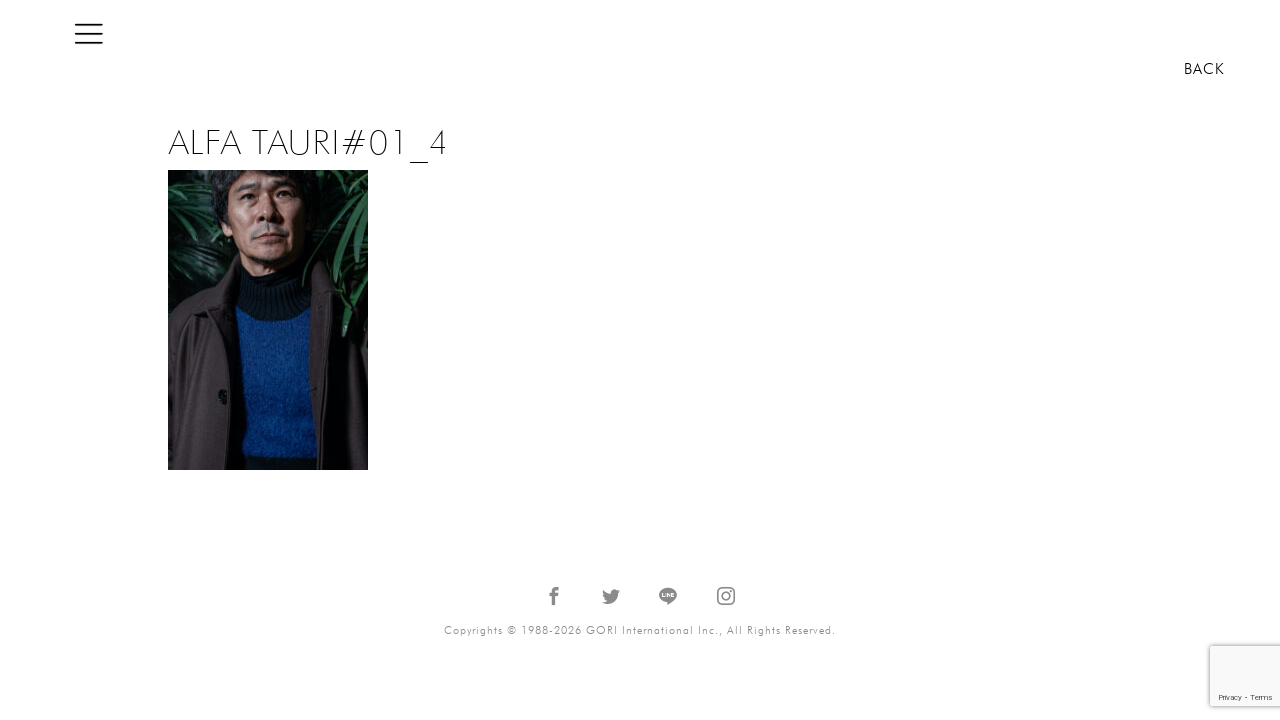

--- FILE ---
content_type: text/html; charset=UTF-8
request_url: https://www.goriinternational.com/designer-stylist/atsushi-shibasaki/%E4%BC%8A%E5%8E%9F%E5%89%9B%E5%BF%97%E3%81%AE%E3%82%B9%E3%82%BF%E3%82%A4%E3%83%AB%E3%83%96%E3%83%83%E3%82%AF-feat-alphatauri-fw2022-4/attachment/alfa-tauri01_4/
body_size: 14963
content:
<!DOCTYPE html>
<html dir="ltr" lang="ja" prefix="og: https://ogp.me/ns#">
<head>
<meta charset="UTF-8">
<meta name="viewport" content="width=device-width, initial-scale=1">
<link rel="profile" href="http://gmpg.org/xfn/11">
<link rel="pingback" href="https://www.goriinternational.com/xmlrpc.php">

<title>ALFA TAURI#01_4 | GORI International</title>

		<!-- All in One SEO 4.9.3 - aioseo.com -->
	<meta name="robots" content="max-image-preview:large" />
	<meta name="author" content="gori"/>
	<meta name="google-site-verification" content="F2SfXhsY_EzJ0GRHAY_bwiisIdyQLhw0Yuw_T9YrrwM" />
	<meta name="msvalidate.01" content="E097D09090702014AB3B7CA77C7692C1" />
	<link rel="canonical" href="https://www.goriinternational.com/designer-stylist/atsushi-shibasaki/%e4%bc%8a%e5%8e%9f%e5%89%9b%e5%bf%97%e3%81%ae%e3%82%b9%e3%82%bf%e3%82%a4%e3%83%ab%e3%83%96%e3%83%83%e3%82%af-feat-alphatauri-fw2022-4/attachment/alfa-tauri01_4/" />
	<meta name="generator" content="All in One SEO (AIOSEO) 4.9.3" />
		<meta property="og:locale" content="ja_JP" />
		<meta property="og:site_name" content="GORI International | ファッションデザイン事務所" />
		<meta property="og:type" content="article" />
		<meta property="og:title" content="ALFA TAURI#01_4 | GORI International" />
		<meta property="og:url" content="https://www.goriinternational.com/designer-stylist/atsushi-shibasaki/%e4%bc%8a%e5%8e%9f%e5%89%9b%e5%bf%97%e3%81%ae%e3%82%b9%e3%82%bf%e3%82%a4%e3%83%ab%e3%83%96%e3%83%83%e3%82%af-feat-alphatauri-fw2022-4/attachment/alfa-tauri01_4/" />
		<meta property="fb:app_id" content="535896772454031" />
		<meta property="fb:admins" content="100079350881518" />
		<meta property="og:image" content="https://www.goriinternational.com/wp-content/uploads/logo-1.png" />
		<meta property="og:image:secure_url" content="https://www.goriinternational.com/wp-content/uploads/logo-1.png" />
		<meta property="article:published_time" content="2023-10-10T19:50:28+00:00" />
		<meta property="article:modified_time" content="2023-10-10T19:50:28+00:00" />
		<meta property="article:publisher" content="https://www.facebook.com/gori.international" />
		<meta property="article:author" content="https://www.facebook.com/gori.international" />
		<meta name="twitter:card" content="summary" />
		<meta name="twitter:site" content="@Y_Suzuki_GORI_3" />
		<meta name="twitter:title" content="ALFA TAURI#01_4 | GORI International" />
		<meta name="twitter:creator" content="@Y_Suzuki_GORI_3" />
		<meta name="twitter:image" content="https://www.goriinternational.com/wp-content/uploads/ALFA-TAURI01_4.jpg" />
		<meta name="twitter:label1" content="投稿者" />
		<meta name="twitter:data1" content="gori" />
		<script type="application/ld+json" class="aioseo-schema">
			{"@context":"https:\/\/schema.org","@graph":[{"@type":"BreadcrumbList","@id":"https:\/\/www.goriinternational.com\/designer-stylist\/atsushi-shibasaki\/%e4%bc%8a%e5%8e%9f%e5%89%9b%e5%bf%97%e3%81%ae%e3%82%b9%e3%82%bf%e3%82%a4%e3%83%ab%e3%83%96%e3%83%83%e3%82%af-feat-alphatauri-fw2022-4\/attachment\/alfa-tauri01_4\/#breadcrumblist","itemListElement":[{"@type":"ListItem","@id":"https:\/\/www.goriinternational.com#listItem","position":1,"name":"\u30db\u30fc\u30e0","item":"https:\/\/www.goriinternational.com","nextItem":{"@type":"ListItem","@id":"https:\/\/www.goriinternational.com\/designer-stylist\/atsushi-shibasaki\/%e4%bc%8a%e5%8e%9f%e5%89%9b%e5%bf%97%e3%81%ae%e3%82%b9%e3%82%bf%e3%82%a4%e3%83%ab%e3%83%96%e3%83%83%e3%82%af-feat-alphatauri-fw2022-4\/attachment\/alfa-tauri01_4\/#listItem","name":"ALFA TAURI#01_4"}},{"@type":"ListItem","@id":"https:\/\/www.goriinternational.com\/designer-stylist\/atsushi-shibasaki\/%e4%bc%8a%e5%8e%9f%e5%89%9b%e5%bf%97%e3%81%ae%e3%82%b9%e3%82%bf%e3%82%a4%e3%83%ab%e3%83%96%e3%83%83%e3%82%af-feat-alphatauri-fw2022-4\/attachment\/alfa-tauri01_4\/#listItem","position":2,"name":"ALFA TAURI#01_4","previousItem":{"@type":"ListItem","@id":"https:\/\/www.goriinternational.com#listItem","name":"\u30db\u30fc\u30e0"}}]},{"@type":"ItemPage","@id":"https:\/\/www.goriinternational.com\/designer-stylist\/atsushi-shibasaki\/%e4%bc%8a%e5%8e%9f%e5%89%9b%e5%bf%97%e3%81%ae%e3%82%b9%e3%82%bf%e3%82%a4%e3%83%ab%e3%83%96%e3%83%83%e3%82%af-feat-alphatauri-fw2022-4\/attachment\/alfa-tauri01_4\/#itempage","url":"https:\/\/www.goriinternational.com\/designer-stylist\/atsushi-shibasaki\/%e4%bc%8a%e5%8e%9f%e5%89%9b%e5%bf%97%e3%81%ae%e3%82%b9%e3%82%bf%e3%82%a4%e3%83%ab%e3%83%96%e3%83%83%e3%82%af-feat-alphatauri-fw2022-4\/attachment\/alfa-tauri01_4\/","name":"ALFA TAURI#01_4 | GORI International","inLanguage":"ja","isPartOf":{"@id":"https:\/\/www.goriinternational.com\/#website"},"breadcrumb":{"@id":"https:\/\/www.goriinternational.com\/designer-stylist\/atsushi-shibasaki\/%e4%bc%8a%e5%8e%9f%e5%89%9b%e5%bf%97%e3%81%ae%e3%82%b9%e3%82%bf%e3%82%a4%e3%83%ab%e3%83%96%e3%83%83%e3%82%af-feat-alphatauri-fw2022-4\/attachment\/alfa-tauri01_4\/#breadcrumblist"},"author":{"@id":"https:\/\/www.goriinternational.com\/author\/gori\/#author"},"creator":{"@id":"https:\/\/www.goriinternational.com\/author\/gori\/#author"},"datePublished":"2023-10-11T04:50:28+09:00","dateModified":"2023-10-11T04:50:28+09:00"},{"@type":"Organization","@id":"https:\/\/www.goriinternational.com\/#organization","name":"GORI International","description":"\u30d5\u30a1\u30c3\u30b7\u30e7\u30f3\u30c7\u30b6\u30a4\u30f3\u4e8b\u52d9\u6240","url":"https:\/\/www.goriinternational.com\/","logo":{"@type":"ImageObject","url":"https:\/\/www.goriinternational.com\/wp-content\/uploads\/logo-1.png","@id":"https:\/\/www.goriinternational.com\/designer-stylist\/atsushi-shibasaki\/%e4%bc%8a%e5%8e%9f%e5%89%9b%e5%bf%97%e3%81%ae%e3%82%b9%e3%82%bf%e3%82%a4%e3%83%ab%e3%83%96%e3%83%83%e3%82%af-feat-alphatauri-fw2022-4\/attachment\/alfa-tauri01_4\/#organizationLogo","width":510,"height":50,"caption":"GORI International Inc."},"image":{"@id":"https:\/\/www.goriinternational.com\/designer-stylist\/atsushi-shibasaki\/%e4%bc%8a%e5%8e%9f%e5%89%9b%e5%bf%97%e3%81%ae%e3%82%b9%e3%82%bf%e3%82%a4%e3%83%ab%e3%83%96%e3%83%83%e3%82%af-feat-alphatauri-fw2022-4\/attachment\/alfa-tauri01_4\/#organizationLogo"},"sameAs":["https:\/\/www.facebook.com\/gori.international","https:\/\/x.com\/Y_Suzuki_GORI_3","https:\/\/www.instagram.com\/yoshi_hiro_suzuki\/"]},{"@type":"Person","@id":"https:\/\/www.goriinternational.com\/author\/gori\/#author","url":"https:\/\/www.goriinternational.com\/author\/gori\/","name":"gori","image":{"@type":"ImageObject","@id":"https:\/\/www.goriinternational.com\/designer-stylist\/atsushi-shibasaki\/%e4%bc%8a%e5%8e%9f%e5%89%9b%e5%bf%97%e3%81%ae%e3%82%b9%e3%82%bf%e3%82%a4%e3%83%ab%e3%83%96%e3%83%83%e3%82%af-feat-alphatauri-fw2022-4\/attachment\/alfa-tauri01_4\/#authorImage","url":"https:\/\/secure.gravatar.com\/avatar\/e5e1d0573230efaea906307660d4472a?s=96&d=mm&r=g","width":96,"height":96,"caption":"gori"}},{"@type":"WebSite","@id":"https:\/\/www.goriinternational.com\/#website","url":"https:\/\/www.goriinternational.com\/","name":"GORI International","description":"\u30d5\u30a1\u30c3\u30b7\u30e7\u30f3\u30c7\u30b6\u30a4\u30f3\u4e8b\u52d9\u6240","inLanguage":"ja","publisher":{"@id":"https:\/\/www.goriinternational.com\/#organization"}}]}
		</script>
		<!-- All in One SEO -->

<link rel='dns-prefetch' href='//cdnjs.cloudflare.com' />
<link rel='dns-prefetch' href='//fonts.googleapis.com' />
<link rel='dns-prefetch' href='//www.googletagmanager.com' />
<link rel="alternate" type="application/rss+xml" title="GORI International &raquo; フィード" href="https://www.goriinternational.com/feed/" />
<link rel="alternate" type="application/rss+xml" title="GORI International &raquo; コメントフィード" href="https://www.goriinternational.com/comments/feed/" />
<script type="text/javascript">
window._wpemojiSettings = {"baseUrl":"https:\/\/s.w.org\/images\/core\/emoji\/14.0.0\/72x72\/","ext":".png","svgUrl":"https:\/\/s.w.org\/images\/core\/emoji\/14.0.0\/svg\/","svgExt":".svg","source":{"concatemoji":"https:\/\/www.goriinternational.com\/wp-includes\/js\/wp-emoji-release.min.js?ver=6.3.7"}};
/*! This file is auto-generated */
!function(i,n){var o,s,e;function c(e){try{var t={supportTests:e,timestamp:(new Date).valueOf()};sessionStorage.setItem(o,JSON.stringify(t))}catch(e){}}function p(e,t,n){e.clearRect(0,0,e.canvas.width,e.canvas.height),e.fillText(t,0,0);var t=new Uint32Array(e.getImageData(0,0,e.canvas.width,e.canvas.height).data),r=(e.clearRect(0,0,e.canvas.width,e.canvas.height),e.fillText(n,0,0),new Uint32Array(e.getImageData(0,0,e.canvas.width,e.canvas.height).data));return t.every(function(e,t){return e===r[t]})}function u(e,t,n){switch(t){case"flag":return n(e,"\ud83c\udff3\ufe0f\u200d\u26a7\ufe0f","\ud83c\udff3\ufe0f\u200b\u26a7\ufe0f")?!1:!n(e,"\ud83c\uddfa\ud83c\uddf3","\ud83c\uddfa\u200b\ud83c\uddf3")&&!n(e,"\ud83c\udff4\udb40\udc67\udb40\udc62\udb40\udc65\udb40\udc6e\udb40\udc67\udb40\udc7f","\ud83c\udff4\u200b\udb40\udc67\u200b\udb40\udc62\u200b\udb40\udc65\u200b\udb40\udc6e\u200b\udb40\udc67\u200b\udb40\udc7f");case"emoji":return!n(e,"\ud83e\udef1\ud83c\udffb\u200d\ud83e\udef2\ud83c\udfff","\ud83e\udef1\ud83c\udffb\u200b\ud83e\udef2\ud83c\udfff")}return!1}function f(e,t,n){var r="undefined"!=typeof WorkerGlobalScope&&self instanceof WorkerGlobalScope?new OffscreenCanvas(300,150):i.createElement("canvas"),a=r.getContext("2d",{willReadFrequently:!0}),o=(a.textBaseline="top",a.font="600 32px Arial",{});return e.forEach(function(e){o[e]=t(a,e,n)}),o}function t(e){var t=i.createElement("script");t.src=e,t.defer=!0,i.head.appendChild(t)}"undefined"!=typeof Promise&&(o="wpEmojiSettingsSupports",s=["flag","emoji"],n.supports={everything:!0,everythingExceptFlag:!0},e=new Promise(function(e){i.addEventListener("DOMContentLoaded",e,{once:!0})}),new Promise(function(t){var n=function(){try{var e=JSON.parse(sessionStorage.getItem(o));if("object"==typeof e&&"number"==typeof e.timestamp&&(new Date).valueOf()<e.timestamp+604800&&"object"==typeof e.supportTests)return e.supportTests}catch(e){}return null}();if(!n){if("undefined"!=typeof Worker&&"undefined"!=typeof OffscreenCanvas&&"undefined"!=typeof URL&&URL.createObjectURL&&"undefined"!=typeof Blob)try{var e="postMessage("+f.toString()+"("+[JSON.stringify(s),u.toString(),p.toString()].join(",")+"));",r=new Blob([e],{type:"text/javascript"}),a=new Worker(URL.createObjectURL(r),{name:"wpTestEmojiSupports"});return void(a.onmessage=function(e){c(n=e.data),a.terminate(),t(n)})}catch(e){}c(n=f(s,u,p))}t(n)}).then(function(e){for(var t in e)n.supports[t]=e[t],n.supports.everything=n.supports.everything&&n.supports[t],"flag"!==t&&(n.supports.everythingExceptFlag=n.supports.everythingExceptFlag&&n.supports[t]);n.supports.everythingExceptFlag=n.supports.everythingExceptFlag&&!n.supports.flag,n.DOMReady=!1,n.readyCallback=function(){n.DOMReady=!0}}).then(function(){return e}).then(function(){var e;n.supports.everything||(n.readyCallback(),(e=n.source||{}).concatemoji?t(e.concatemoji):e.wpemoji&&e.twemoji&&(t(e.twemoji),t(e.wpemoji)))}))}((window,document),window._wpemojiSettings);
</script>
<style type="text/css">
img.wp-smiley,
img.emoji {
	display: inline !important;
	border: none !important;
	box-shadow: none !important;
	height: 1em !important;
	width: 1em !important;
	margin: 0 0.07em !important;
	vertical-align: -0.1em !important;
	background: none !important;
	padding: 0 !important;
}
</style>
	<link rel='stylesheet' id='oblique-bootstrap-css' href='https://www.goriinternational.com/wp-content/themes/oblique/bootstrap/css/bootstrap.min.css?ver=1' type='text/css' media='all' />
<link rel='stylesheet' id='wp-block-library-css' href='https://www.goriinternational.com/wp-includes/css/dist/block-library/style.min.css?ver=6.3.7' type='text/css' media='all' />
<link rel='stylesheet' id='aioseo/css/src/vue/standalone/blocks/table-of-contents/global.scss-css' href='https://www.goriinternational.com/wp-content/plugins/all-in-one-seo-pack/dist/Lite/assets/css/table-of-contents/global.e90f6d47.css?ver=4.9.3' type='text/css' media='all' />
<style id='classic-theme-styles-inline-css' type='text/css'>
/*! This file is auto-generated */
.wp-block-button__link{color:#fff;background-color:#32373c;border-radius:9999px;box-shadow:none;text-decoration:none;padding:calc(.667em + 2px) calc(1.333em + 2px);font-size:1.125em}.wp-block-file__button{background:#32373c;color:#fff;text-decoration:none}
</style>
<style id='global-styles-inline-css' type='text/css'>
body{--wp--preset--color--black: #000000;--wp--preset--color--cyan-bluish-gray: #abb8c3;--wp--preset--color--white: #ffffff;--wp--preset--color--pale-pink: #f78da7;--wp--preset--color--vivid-red: #cf2e2e;--wp--preset--color--luminous-vivid-orange: #ff6900;--wp--preset--color--luminous-vivid-amber: #fcb900;--wp--preset--color--light-green-cyan: #7bdcb5;--wp--preset--color--vivid-green-cyan: #00d084;--wp--preset--color--pale-cyan-blue: #8ed1fc;--wp--preset--color--vivid-cyan-blue: #0693e3;--wp--preset--color--vivid-purple: #9b51e0;--wp--preset--gradient--vivid-cyan-blue-to-vivid-purple: linear-gradient(135deg,rgba(6,147,227,1) 0%,rgb(155,81,224) 100%);--wp--preset--gradient--light-green-cyan-to-vivid-green-cyan: linear-gradient(135deg,rgb(122,220,180) 0%,rgb(0,208,130) 100%);--wp--preset--gradient--luminous-vivid-amber-to-luminous-vivid-orange: linear-gradient(135deg,rgba(252,185,0,1) 0%,rgba(255,105,0,1) 100%);--wp--preset--gradient--luminous-vivid-orange-to-vivid-red: linear-gradient(135deg,rgba(255,105,0,1) 0%,rgb(207,46,46) 100%);--wp--preset--gradient--very-light-gray-to-cyan-bluish-gray: linear-gradient(135deg,rgb(238,238,238) 0%,rgb(169,184,195) 100%);--wp--preset--gradient--cool-to-warm-spectrum: linear-gradient(135deg,rgb(74,234,220) 0%,rgb(151,120,209) 20%,rgb(207,42,186) 40%,rgb(238,44,130) 60%,rgb(251,105,98) 80%,rgb(254,248,76) 100%);--wp--preset--gradient--blush-light-purple: linear-gradient(135deg,rgb(255,206,236) 0%,rgb(152,150,240) 100%);--wp--preset--gradient--blush-bordeaux: linear-gradient(135deg,rgb(254,205,165) 0%,rgb(254,45,45) 50%,rgb(107,0,62) 100%);--wp--preset--gradient--luminous-dusk: linear-gradient(135deg,rgb(255,203,112) 0%,rgb(199,81,192) 50%,rgb(65,88,208) 100%);--wp--preset--gradient--pale-ocean: linear-gradient(135deg,rgb(255,245,203) 0%,rgb(182,227,212) 50%,rgb(51,167,181) 100%);--wp--preset--gradient--electric-grass: linear-gradient(135deg,rgb(202,248,128) 0%,rgb(113,206,126) 100%);--wp--preset--gradient--midnight: linear-gradient(135deg,rgb(2,3,129) 0%,rgb(40,116,252) 100%);--wp--preset--font-size--small: 13px;--wp--preset--font-size--medium: 20px;--wp--preset--font-size--large: 36px;--wp--preset--font-size--x-large: 42px;--wp--preset--spacing--20: 0.44rem;--wp--preset--spacing--30: 0.67rem;--wp--preset--spacing--40: 1rem;--wp--preset--spacing--50: 1.5rem;--wp--preset--spacing--60: 2.25rem;--wp--preset--spacing--70: 3.38rem;--wp--preset--spacing--80: 5.06rem;--wp--preset--shadow--natural: 6px 6px 9px rgba(0, 0, 0, 0.2);--wp--preset--shadow--deep: 12px 12px 50px rgba(0, 0, 0, 0.4);--wp--preset--shadow--sharp: 6px 6px 0px rgba(0, 0, 0, 0.2);--wp--preset--shadow--outlined: 6px 6px 0px -3px rgba(255, 255, 255, 1), 6px 6px rgba(0, 0, 0, 1);--wp--preset--shadow--crisp: 6px 6px 0px rgba(0, 0, 0, 1);}:where(.is-layout-flex){gap: 0.5em;}:where(.is-layout-grid){gap: 0.5em;}body .is-layout-flow > .alignleft{float: left;margin-inline-start: 0;margin-inline-end: 2em;}body .is-layout-flow > .alignright{float: right;margin-inline-start: 2em;margin-inline-end: 0;}body .is-layout-flow > .aligncenter{margin-left: auto !important;margin-right: auto !important;}body .is-layout-constrained > .alignleft{float: left;margin-inline-start: 0;margin-inline-end: 2em;}body .is-layout-constrained > .alignright{float: right;margin-inline-start: 2em;margin-inline-end: 0;}body .is-layout-constrained > .aligncenter{margin-left: auto !important;margin-right: auto !important;}body .is-layout-constrained > :where(:not(.alignleft):not(.alignright):not(.alignfull)){max-width: var(--wp--style--global--content-size);margin-left: auto !important;margin-right: auto !important;}body .is-layout-constrained > .alignwide{max-width: var(--wp--style--global--wide-size);}body .is-layout-flex{display: flex;}body .is-layout-flex{flex-wrap: wrap;align-items: center;}body .is-layout-flex > *{margin: 0;}body .is-layout-grid{display: grid;}body .is-layout-grid > *{margin: 0;}:where(.wp-block-columns.is-layout-flex){gap: 2em;}:where(.wp-block-columns.is-layout-grid){gap: 2em;}:where(.wp-block-post-template.is-layout-flex){gap: 1.25em;}:where(.wp-block-post-template.is-layout-grid){gap: 1.25em;}.has-black-color{color: var(--wp--preset--color--black) !important;}.has-cyan-bluish-gray-color{color: var(--wp--preset--color--cyan-bluish-gray) !important;}.has-white-color{color: var(--wp--preset--color--white) !important;}.has-pale-pink-color{color: var(--wp--preset--color--pale-pink) !important;}.has-vivid-red-color{color: var(--wp--preset--color--vivid-red) !important;}.has-luminous-vivid-orange-color{color: var(--wp--preset--color--luminous-vivid-orange) !important;}.has-luminous-vivid-amber-color{color: var(--wp--preset--color--luminous-vivid-amber) !important;}.has-light-green-cyan-color{color: var(--wp--preset--color--light-green-cyan) !important;}.has-vivid-green-cyan-color{color: var(--wp--preset--color--vivid-green-cyan) !important;}.has-pale-cyan-blue-color{color: var(--wp--preset--color--pale-cyan-blue) !important;}.has-vivid-cyan-blue-color{color: var(--wp--preset--color--vivid-cyan-blue) !important;}.has-vivid-purple-color{color: var(--wp--preset--color--vivid-purple) !important;}.has-black-background-color{background-color: var(--wp--preset--color--black) !important;}.has-cyan-bluish-gray-background-color{background-color: var(--wp--preset--color--cyan-bluish-gray) !important;}.has-white-background-color{background-color: var(--wp--preset--color--white) !important;}.has-pale-pink-background-color{background-color: var(--wp--preset--color--pale-pink) !important;}.has-vivid-red-background-color{background-color: var(--wp--preset--color--vivid-red) !important;}.has-luminous-vivid-orange-background-color{background-color: var(--wp--preset--color--luminous-vivid-orange) !important;}.has-luminous-vivid-amber-background-color{background-color: var(--wp--preset--color--luminous-vivid-amber) !important;}.has-light-green-cyan-background-color{background-color: var(--wp--preset--color--light-green-cyan) !important;}.has-vivid-green-cyan-background-color{background-color: var(--wp--preset--color--vivid-green-cyan) !important;}.has-pale-cyan-blue-background-color{background-color: var(--wp--preset--color--pale-cyan-blue) !important;}.has-vivid-cyan-blue-background-color{background-color: var(--wp--preset--color--vivid-cyan-blue) !important;}.has-vivid-purple-background-color{background-color: var(--wp--preset--color--vivid-purple) !important;}.has-black-border-color{border-color: var(--wp--preset--color--black) !important;}.has-cyan-bluish-gray-border-color{border-color: var(--wp--preset--color--cyan-bluish-gray) !important;}.has-white-border-color{border-color: var(--wp--preset--color--white) !important;}.has-pale-pink-border-color{border-color: var(--wp--preset--color--pale-pink) !important;}.has-vivid-red-border-color{border-color: var(--wp--preset--color--vivid-red) !important;}.has-luminous-vivid-orange-border-color{border-color: var(--wp--preset--color--luminous-vivid-orange) !important;}.has-luminous-vivid-amber-border-color{border-color: var(--wp--preset--color--luminous-vivid-amber) !important;}.has-light-green-cyan-border-color{border-color: var(--wp--preset--color--light-green-cyan) !important;}.has-vivid-green-cyan-border-color{border-color: var(--wp--preset--color--vivid-green-cyan) !important;}.has-pale-cyan-blue-border-color{border-color: var(--wp--preset--color--pale-cyan-blue) !important;}.has-vivid-cyan-blue-border-color{border-color: var(--wp--preset--color--vivid-cyan-blue) !important;}.has-vivid-purple-border-color{border-color: var(--wp--preset--color--vivid-purple) !important;}.has-vivid-cyan-blue-to-vivid-purple-gradient-background{background: var(--wp--preset--gradient--vivid-cyan-blue-to-vivid-purple) !important;}.has-light-green-cyan-to-vivid-green-cyan-gradient-background{background: var(--wp--preset--gradient--light-green-cyan-to-vivid-green-cyan) !important;}.has-luminous-vivid-amber-to-luminous-vivid-orange-gradient-background{background: var(--wp--preset--gradient--luminous-vivid-amber-to-luminous-vivid-orange) !important;}.has-luminous-vivid-orange-to-vivid-red-gradient-background{background: var(--wp--preset--gradient--luminous-vivid-orange-to-vivid-red) !important;}.has-very-light-gray-to-cyan-bluish-gray-gradient-background{background: var(--wp--preset--gradient--very-light-gray-to-cyan-bluish-gray) !important;}.has-cool-to-warm-spectrum-gradient-background{background: var(--wp--preset--gradient--cool-to-warm-spectrum) !important;}.has-blush-light-purple-gradient-background{background: var(--wp--preset--gradient--blush-light-purple) !important;}.has-blush-bordeaux-gradient-background{background: var(--wp--preset--gradient--blush-bordeaux) !important;}.has-luminous-dusk-gradient-background{background: var(--wp--preset--gradient--luminous-dusk) !important;}.has-pale-ocean-gradient-background{background: var(--wp--preset--gradient--pale-ocean) !important;}.has-electric-grass-gradient-background{background: var(--wp--preset--gradient--electric-grass) !important;}.has-midnight-gradient-background{background: var(--wp--preset--gradient--midnight) !important;}.has-small-font-size{font-size: var(--wp--preset--font-size--small) !important;}.has-medium-font-size{font-size: var(--wp--preset--font-size--medium) !important;}.has-large-font-size{font-size: var(--wp--preset--font-size--large) !important;}.has-x-large-font-size{font-size: var(--wp--preset--font-size--x-large) !important;}
.wp-block-navigation a:where(:not(.wp-element-button)){color: inherit;}
:where(.wp-block-post-template.is-layout-flex){gap: 1.25em;}:where(.wp-block-post-template.is-layout-grid){gap: 1.25em;}
:where(.wp-block-columns.is-layout-flex){gap: 2em;}:where(.wp-block-columns.is-layout-grid){gap: 2em;}
.wp-block-pullquote{font-size: 1.5em;line-height: 1.6;}
</style>
<link rel='stylesheet' id='contact-form-7-css' href='https://www.goriinternational.com/wp-content/plugins/contact-form-7/includes/css/styles.css?ver=5.9.4' type='text/css' media='all' />
<link rel='stylesheet' id='oblique-body-fonts-css' href='//fonts.googleapis.com/css?family=Open+Sans%3A400italic%2C600italic%2C400%2C600&#038;ver=6.3.7' type='text/css' media='all' />
<link rel='stylesheet' id='oblique-headings-fonts-css' href='//fonts.googleapis.com/css?family=Playfair+Display%3A400%2C700%2C400italic%2C700italic&#038;ver=6.3.7' type='text/css' media='all' />
<link rel='stylesheet' id='oblique-style-css' href='https://www.goriinternational.com/wp-content/themes/oblique/style.css?ver=2.0.15' type='text/css' media='all' />
<style id='oblique-style-inline-css' type='text/css'>
.site-title { font-size:82px; }
.site-description { font-size:18px; }
.main-navigation li { font-size:16px; }
.site-branding { padding:150px 0; }
@media only screen and (max-width: 1024px) { .site-branding { padding:100px 0; } }
.site-logo, .woocommerce .site-logo, .woocommerce-page .site-logo { max-width:500px; }
.svg-block { fill:#1c1c1c;}
.footer-svg.svg-block { fill:#17191B;}
.site-footer { background-color:#17191B;}
body { color:#000000}
.site-title a, .site-title a:hover { color:#f9f9f9}
.site-description { color:#dddddd}
.entry-title, .entry-title a { color:#000}
.entry-meta, .entry-meta a, .entry-footer, .entry-footer a { color:#9d9d9d}
.widget-area { background-color:#17191B}
.widget-area, .widget-area a { color:#f9f9f9}
.social-navigation li a { color:#ffffff}
.sidebar-toggle, .comment-form, .comment-respond .comment-reply-title { color:#ffffff}

</style>
<link rel='stylesheet' id='oblique-font-awesome-css' href='https://www.goriinternational.com/wp-content/themes/oblique/fonts/fontawesome-all.min.css?ver=5.0.9' type='text/css' media='all' />
<link rel='stylesheet' id='flex-style-css' href='https://www.goriinternational.com/wp-content/themes/oblique/css/flexslider.css?ver=6.3.7' type='text/css' media='all' />
<link rel='stylesheet' id='icomoon-css' href='https://www.goriinternational.com/wp-content/themes/oblique/css/icomoon.css?ver=6.3.7' type='text/css' media='all' />
<link rel='stylesheet' id='izimodal-css-css' href='https://www.goriinternational.com/wp-content/themes/oblique/css/iziModal.css?ver=6.3.7' type='text/css' media='all' />
<script type='text/javascript' src='https://www.goriinternational.com/wp-content/themes/oblique/js/vendor/imagesloaded.pkgd.min.js?ver=1' id='oblique-imagesloaded-js'></script>
<script type='text/javascript' src='https://www.goriinternational.com/wp-includes/js/jquery/jquery.min.js?ver=3.7.0' id='jquery-core-js'></script>
<script type='text/javascript' src='https://www.goriinternational.com/wp-includes/js/jquery/jquery-migrate.min.js?ver=3.4.1' id='jquery-migrate-js'></script>
<script type='text/javascript' id='oblique-scripts-js-extra'>
/* <![CDATA[ */
var oblique_disable_fitvids_var = {"oblique_disable_fitvids":""};
/* ]]> */
</script>
<script type='text/javascript' src='https://www.goriinternational.com/wp-content/themes/oblique/js/scripts.js?ver=1' id='oblique-scripts-js'></script>
<script type='text/javascript' src='https://www.goriinternational.com/wp-includes/js/imagesloaded.min.js?ver=4.1.4' id='imagesloaded-js'></script>
<script type='text/javascript' src='https://www.goriinternational.com/wp-includes/js/masonry.min.js?ver=4.2.2' id='masonry-js'></script>
<script type='text/javascript' src='https://www.goriinternational.com/wp-content/themes/oblique/js/vendor/masonry-init.js?ver=1' id='oblique-masonry-init-js'></script>
<script type='text/javascript' src='https://www.goriinternational.com/wp-content/themes/oblique/js/purl.js?ver=1' id='purl-js'></script>
<script type='text/javascript' src='https://cdnjs.cloudflare.com/ajax/libs/jquery-infinitescroll/2.1.0/jquery.infinitescroll.min.js?ver=1' id='infinite-scroll-js'></script>
<script type='text/javascript' src='https://www.goriinternational.com/wp-content/themes/oblique/js/side-menu.js?ver=1' id='side-menu-js'></script>
<link rel="https://api.w.org/" href="https://www.goriinternational.com/wp-json/" /><link rel="alternate" type="application/json" href="https://www.goriinternational.com/wp-json/wp/v2/media/4854" /><link rel="EditURI" type="application/rsd+xml" title="RSD" href="https://www.goriinternational.com/xmlrpc.php?rsd" />
<meta name="generator" content="WordPress 6.3.7" />
<link rel='shortlink' href='https://www.goriinternational.com/?p=4854' />
<link rel="alternate" type="application/json+oembed" href="https://www.goriinternational.com/wp-json/oembed/1.0/embed?url=https%3A%2F%2Fwww.goriinternational.com%2Fdesigner-stylist%2Fatsushi-shibasaki%2F%25e4%25bc%258a%25e5%258e%259f%25e5%2589%259b%25e5%25bf%2597%25e3%2581%25ae%25e3%2582%25b9%25e3%2582%25bf%25e3%2582%25a4%25e3%2583%25ab%25e3%2583%2596%25e3%2583%2583%25e3%2582%25af-feat-alphatauri-fw2022-4%2Fattachment%2Falfa-tauri01_4%2F" />
<link rel="alternate" type="text/xml+oembed" href="https://www.goriinternational.com/wp-json/oembed/1.0/embed?url=https%3A%2F%2Fwww.goriinternational.com%2Fdesigner-stylist%2Fatsushi-shibasaki%2F%25e4%25bc%258a%25e5%258e%259f%25e5%2589%259b%25e5%25bf%2597%25e3%2581%25ae%25e3%2582%25b9%25e3%2582%25bf%25e3%2582%25a4%25e3%2583%25ab%25e3%2583%2596%25e3%2583%2583%25e3%2582%25af-feat-alphatauri-fw2022-4%2Fattachment%2Falfa-tauri01_4%2F&#038;format=xml" />
<meta name="generator" content="Site Kit by Google 1.170.0" /><!--[if lt IE 9]>
<script src="https://www.goriinternational.com/wp-content/themes/oblique/js/vendor/html5shiv.js"></script>
<![endif]-->
<link rel="icon" href="https://www.goriinternational.com/wp-content/uploads/cropped-gori-mark-32x32.png" sizes="32x32" />
<link rel="icon" href="https://www.goriinternational.com/wp-content/uploads/cropped-gori-mark-192x192.png" sizes="192x192" />
<link rel="apple-touch-icon" href="https://www.goriinternational.com/wp-content/uploads/cropped-gori-mark-180x180.png" />
<meta name="msapplication-TileImage" content="https://www.goriinternational.com/wp-content/uploads/cropped-gori-mark-270x270.png" />
</head>

<body class="attachment attachment-template-default single single-attachment postid-4854 attachmentid-4854 attachment-jpeg wp-custom-logo group-blog">
<div id="page" class="hfeed site">
	<a class="skip-link screen-reader-text" href="#content">コンテンツへスキップ</a>
		<div class="sidebar-toggle">
			<i class="icomoon icon-bars"></i>
			</div>
	<div class="top-wrapper">
		<div class="top-bar container">
			<nav class="social-navigation clearfix">
				<div class="home-link home-display"><a href="https://www.goriinternational.com/" >GORI International Inc.</a></div><div class="back-link"><a href="javascript:history.back();">BACK</a></div>					</nav>
						</div>
	</div>
		<div id="content" class="site-content">
		<div class="content-wrapper">
		<div id="primary" class="content-area">
		<main id="main" class="site-main" role="main">

								<div id="post-4854" >
		<div class="flexslider hidden">
			<ul class="slides">
			</ul>
		</div>
<div class="container">
	<div class="row">
		<div class="col-md-10 col-md-offset-1">
			<header class="entry-header mt30">
			<h1 class="entry-title">ALFA TAURI#01_4</h1>			</header><!-- .entry-header -->
			<!-- .entry-content -->
			<div class="entry-content">
			<p class="attachment"><a href='https://www.goriinternational.com/wp-content/uploads/ALFA-TAURI01_4.jpg'><img fetchpriority="high" width="200" height="300" src="https://www.goriinternational.com/wp-content/uploads/ALFA-TAURI01_4-200x300.jpg" class="attachment-medium size-medium" alt="" decoding="async" srcset="https://www.goriinternational.com/wp-content/uploads/ALFA-TAURI01_4-200x300.jpg 200w, https://www.goriinternational.com/wp-content/uploads/ALFA-TAURI01_4.jpg 500w" sizes="(max-width: 200px) 100vw, 200px" /></a></p>
			</div>
			<div class="entry-meta">
						</div><!-- .entry-meta -->
		</div>
	</div>
</div>
</div><!-- #post-## -->
						
		
		</main><!-- #main -->
			</div><!-- #primary -->


<div id="secondary" class="widget-area" role="complementary">



	<nav id="site-navigation" class="main-navigation" role="navigation">
		<div id="primary-menu" class="menu"><ul>
<li class="page_item page-item-269"><a href="https://www.goriinternational.com/aboutus/">About Us</a></li>
<li class="page_item page-item-277"><a href="https://www.goriinternational.com/contactus/">Contact</a></li>
</ul></div>
	</nav><!-- #site-navigation -->

			<aside id="search-2" class="widget widget_search"><form role="search" method="get" id="searchform" class="searchform" action="https://www.goriinternational.com/" >
    <div><label class="screen-reader-text" for="s">Search for:</label>
    <input type="text" value="" name="s" id="s" />
    <button type="submit" id="searchsubmit" /><i class="fa fa-search"></i></button>
    </div>
    </form></aside><aside id="custom_html-2" class="widget_text widget widget_custom_html"><div class="textwidget custom-html-widget"><ul>
	<li><a href="/">HOME</a></li>
</ul></div></aside><aside id="nav_menu-2" class="widget widget_nav_menu"><div class="menu-main-menu-container"><ul id="menu-main-menu" class="menu"><li id="menu-item-1451" class="menu-item menu-item-type-custom menu-item-object-custom menu-item-has-children menu-item-1451"><a>FASHION DESIGN</a>
<ul class="sub-menu">
	<li id="menu-item-1454" class="menu-item menu-item-type-custom menu-item-object-custom menu-item-has-children menu-item-1454"><a>Yoshi-Hiro Suzuki</a>
	<ul class="sub-menu">
		<li id="menu-item-1455" class="menu-item menu-item-type-custom menu-item-object-custom menu-item-1455"><a href="#yoshi-hiro-suzuki">PROFILE</a></li>
		<li id="menu-item-5237" class="menu-item menu-item-type-taxonomy menu-item-object-category menu-item-5237"><a href="https://www.goriinternational.com/designer-stylist/yoshi-hiro-suzuki-designer/brand/">BRAND</a></li>
		<li id="menu-item-1465" class="menu-item menu-item-type-taxonomy menu-item-object-category menu-item-1465"><a href="https://www.goriinternational.com/designer-stylist/yoshi-hiro-suzuki-designer/costume-yoshi-hiro-suzuki-designer/">COSTUME DESIGN</a></li>
		<li id="menu-item-1466" class="menu-item menu-item-type-taxonomy menu-item-object-category menu-item-1466"><a href="https://www.goriinternational.com/designer-stylist/yoshi-hiro-suzuki-designer/uniform-yoshi-hiro-suzuki-designer/">UNIFORM DESIGN</a></li>
		<li id="menu-item-1464" class="menu-item menu-item-type-taxonomy menu-item-object-category menu-item-1464"><a href="https://www.goriinternational.com/designer-stylist/yoshi-hiro-suzuki-designer/case-study/">CASE STUDY</a></li>
	</ul>
</li>
</ul>
</li>
<li id="menu-item-1452" class="menu-item menu-item-type-custom menu-item-object-custom menu-item-has-children menu-item-1452"><a>STYLING</a>
<ul class="sub-menu">
	<li id="menu-item-5178" class="menu-item menu-item-type-custom menu-item-object-custom menu-item-has-children menu-item-5178"><a>Bryan Argus</a>
	<ul class="sub-menu">
		<li id="menu-item-5179" class="menu-item menu-item-type-custom menu-item-object-custom menu-item-5179"><a href="#bryan-argus">PROFILE</a></li>
		<li id="menu-item-5177" class="menu-item menu-item-type-taxonomy menu-item-object-category menu-item-5177"><a href="https://www.goriinternational.com/designer-stylist/bryan-argus-sylist/">WORKS</a></li>
	</ul>
</li>
</ul>
</li>
<li id="menu-item-1453" class="menu-item menu-item-type-custom menu-item-object-custom menu-item-has-children menu-item-1453"><a>CREATIVE DIRECTION</a>
<ul class="sub-menu">
	<li id="menu-item-1461" class="menu-item menu-item-type-custom menu-item-object-custom menu-item-has-children menu-item-1461"><a href="#">Bryan Argus</a>
	<ul class="sub-menu">
		<li id="menu-item-1459" class="menu-item menu-item-type-custom menu-item-object-custom menu-item-1459"><a href="#bryan-argus">PROFILE</a></li>
		<li id="menu-item-1460" class="menu-item menu-item-type-taxonomy menu-item-object-category menu-item-1460"><a href="https://www.goriinternational.com/designer-stylist/bryan-argus/">WORKS</a></li>
	</ul>
</li>
</ul>
</li>
</ul></div></aside><aside id="custom_html-3" class="widget_text widget widget_custom_html"><div class="textwidget custom-html-widget"><ul>
	<li><a href="/news/">NEWS</a></li>
	<li><a href="/blog/">BLOG</a></li>
</ul></div></aside><aside id="custom_html-4" class="widget_text widget widget_custom_html"><div class="textwidget custom-html-widget"><ul>
	<li><a href="/aboutus/">ABOUT US</a></li>
	<li><a href="/contactus/">CONTACT</a></li>
	<li><a href="https://goriinternational.net" target="_blank" rel="noopener">SHOP</a></li>
</ul></div></aside>	
	
</div><!-- #secondary -->
<div id="yoshi-hiro-suzuki-designer">
<p><div class="text-center"><button data-izimodal-close="">Close</button></div>
<div class="close-icon" data-izimodal-close=""><i class="icomoon icon-close"></i></div>
</p>
</div>
<div id="uniform-yoshi-hiro-suzuki-designer">
<p><div class="text-center"><button data-izimodal-close="">Close</button></div>
<div class="close-icon" data-izimodal-close=""><i class="icomoon icon-close"></i></div>
</p>
</div>
<div id="costume-yoshi-hiro-suzuki-designer">
<p><div class="text-center"><button data-izimodal-close="">Close</button></div>
<div class="close-icon" data-izimodal-close=""><i class="icomoon icon-close"></i></div>
</p>
</div>
<div id="case-study">
<p><div class="text-center"><button data-izimodal-close="">Close</button></div>
<div class="close-icon" data-izimodal-close=""><i class="icomoon icon-close"></i></div>
</p>
</div>
<div id="brand">
<p><div class="text-center"><button data-izimodal-close="">Close</button></div>
<div class="close-icon" data-izimodal-close=""><i class="icomoon icon-close"></i></div>
</p>
</div>
<div id="yoshi-hiro-suzuki">
<p><p>Fashion Designer, Brand Planner, Creative Director, Fashion Director, Fashion Stylist, Visual Producer</p>
<p>Yoshi-Hiro Suzuki<br />
（※Bryan Argus is the pen name of Yoshi-Hiro Suzuki.）</p>
<p>ファッションデザイナー、ブランドプランナー、クリエイティブディレクター、ファッションディレクター、ファッションスタイリスト、ビジュアルプロデューサー</p>
<p>鈴木 好弘<br />
（※Bryan Argus表記：ブライアン・アーガスはペンネームです。）</p>
<p>　　　　　　　　　　　　　　　　　　＊</p>
<p>Starting new brands and revamping existing brands.</p>
<p>Design &amp; Production of costumes for musicians, artists and performers.</p>
<p>Design &amp; Production of workplace uniforms.</p>
<p>Don&#8217;t hesitate to call us, if you have any questions.</p>
<p>ブランドの企画デザイン、立ち上げや開発、既存ブランドのリブランディング等々、総合的なクリエイティブディレクションを承ります。</p>
<p>ミュージシャンやアーチスト等のコスチュームデザイン、衣装制作、スタイリングを承ります。</p>
<p>企業の制服やショップのユニフォームデザイン、制作を承ります。</p>
<p>お気軽にお問い合わせください。</p>
<p>[ Costume Design ]<br />
B’z;Tak Matsumoto,Koshi Inaba, TM NETWORK;Takashi Utsunomiya,Tetsuya Komuro,Naoto Kine, T.UTU with Tha Band;Takashi Utsunomiya, Tetsuya Katsuragi,Koichi Korenaga,Akio Dobashi,Yasushi Ishii, U_WAVE;Takashi Utsunomiya,Akio Dobashi,Yoshio Nomura,Saeko Hinaga,Kaori Kobayashi,Hanano Tanaka, nishi-ken, Kazuhiro Matsuo, Takeshi Nishiyama, BOYO-BOZO;Takashi Utsunomiya,,Yasushi Ishii, FENCE OF DIFENCE;Kenji KItajima,Masatoshi Nishimura,Wataru Yamada, access;Daisuke Asakura,Hiroyuki Takami, IcemanDaisuke Asakura,,Michihiro Kuroda,Kenichi Itou, Wild Style;Kazuhiro Hara,Masahiko Arimachi, FEEL;IPPEI,TAIZO, CALL;Shigeo Sakurai,Motohiro Kobayashi, Groovy Boyfriends:Keiko Yamamoto,Keiichi Takahashi, AK Live;ARCHE,KOSAKU, Wada Hiroki, NAOKI, KYO, SURE, KATEI, TOWA TEI, ToshI, BINGO BONGO;Yusuke Nakayama, SEX MACHINEGUNS;ANCHANG,SUSSY,NOISY,SPEED STAR SYPAN JOE, THE YELLOW MONKEY;EMMA,ANNIE, Every Little Thing;Ichiro Ito,Mitsuru Igarashi,  Miki Imai, Makiko Esumi, sinon, Yasuko Naito, Ruriko Kubou, Kumiko Yamashita, Arisa Mizuki, Chara, Zachary Alford, Mike Garson, Mike Willox, HIROSHI, Kouji Nishimura, Yasushi Gotanda, Osamu Yoshida, Youichi Murata, HAL-Oh Togashi, Ken Morioka, Takeshi Fujii, Koichiro Naka, Takeshi Tsuji, Mitsugu Watanabe, Ai Ishigaki, Jyuichi Watanabe, Kaname Ota, Atsunobu Yakabe, Steve Eto, Satoshi Hirose“Jimmy”, Bravo Komatsu, Tsunehiko Yashiro, Genya Kuwajima, Wataru Kamiryo, Toru Yamazaki, Kenta Harada, Shigeo Komori, Shinobu Narita, Takeshi Asada, Takeshi Asada, Junji Ikehata, Kyoichi Shiino, Hiromichi Koike, Hoppy Kamiyama, Toshiyuki Kishi, Hiroyuki Hanada, Katsunori Takahashi, COMPLEX, Koji Kikkawa, Tomoyasu Hotei, etc.</p>
<p>[ Costume Design ]<br />
B’z 松本孝弘 稲葉浩志, TM NETWORK 宇都宮隆 小室哲哉 木根尚登, T.UTU with Tha Band 宇都宮隆 葛城哲哉 是永巧一 土橋安騎夫 山田亘 FUMI 石井恭史 MIYAKO YURIA, U_WAVE;宇都宮隆 土橋安騎夫 野村義男 日永沙絵子 小林香織 田中花乃, nishi-ken, 松尾和博, 西山毅, BOYO-BOZO 宇都宮隆 石井恭史, FENCE OF DIFENCE 北島健二 西村麻聡 山田わたる, access 浅倉大介 貴水博之, Iceman 浅倉大介 伊藤賢一 黒田倫弘, Wild Style 有待雅彦 原 一博, FEEL IPPEI TAIZO, CALL 櫻井茂雄 小林基弘, Groovy Boyfriends 山本景子 高橋圭一, AK LIVE KOSAKU ARCHE, 和田弘樹, NAOKI, KYO, SURE, KATEI, TOWA TEI, ToshI, BINGO BONGO ユースケ･サンタマリア, SEX MACHINEGUNS ANCHANG SUSSY NOISY SPEED STAR SYPAN JOE, THE YELLOW MONKEY EMMA ANNIE, Every Little Thing 伊藤一郎 五十嵐充, 今井美樹, 江角マキコ, sinon, 内藤やす子, 久宝留理子, 山下久美子, 観月ありさ, Chara, Zachary Alford, Mike Garson, Mike Willox, HIROSHI, 西村浩二, 五反田精, 吉田治, 村田陽一, 富樫春生, 森岡賢, 藤井丈司, 中幸一郎, 辻剛, 渡邉貢, 石垣愛, 渡部充一, 太田要, 矢壁アツノブ, スティーヴ エトウ, 広瀬さとし“Jimmy”, ブラボー小松, 矢代恒彦, 桑島幻矢, 上領亘, 山崎徹, 原田喧太, 小森茂生, 成田忍, 浅田孟, 池畑潤二, 椎野恭一, 小池ヒロミチ, ホッピー神山, 岸利至, 花田裕之, 高橋克典, COMPLEX, 吉川晃司, 布袋寅泰, etc.</p>
<p>[ Styling for Musicians, Actors, etc. ] <br />
Takashi Utsunomiya,Tetsuya Komuro,Naoto Kine, Chu Kosaka, Masayuki Suzuki, Eikichi Yazawa, Joji Yanagi, Atsushi Saito, Satosi Ikeda, Yaen, Hidetaka Yoshioka, Masatoshi Nakamura, Katsunori Takahashi, Koji Kikkawa, Jon Kabira, Katsuya Okada, etc.</p>
<p>[ Styling for Musicians, Actors, etc. ] <br />
宇都宮隆, 小室哲哉, 木根尚登, 小坂忠, 鈴木雅之, 矢沢永吉, 柳ジョージ, 斎藤敦史, 池田 聡, 野猿, 吉岡秀隆, 中村雅俊, 高橋克典, 吉川晃司, ジョン･カビラ, 岡田克也, etc.</p>
<p>[ Advertisement &amp; Commercial Film ]<br />
Kentucky Fried Chicken Japan, Ltd., Japan Airlines Co., Ltd., TDK Corporation, KIRISHIMA SHUZO Co.,Ltd., etc.</p>
<p>[ Uniform Design ]<br />
Shiseido Company, Limited, IPSA CO.,Ltd., “CABIN RACING TEAM”Japan Tabacco inc., etc.</p>
<div class="text-center"><button data-izimodal-close="">Close</button></div>
<div class="close-icon" data-izimodal-close=""><i class="icomoon icon-close"></i></div>
</p>
</div>
<div id="bryan-argus">
<p><p>Fashion Designer, Brand Planner, Creative Director, Fashion Director, Fashion Stylist, Visual Producer</p>
<p>Yoshi-Hiro Suzuki<br />
（※Bryan Argus is the pen name of Yoshi-Hiro Suzuki.）</p>
<p>ファッションデザイナー、ブランドプランナー、クリエイティブディレクター、ファッションディレクター、ファッションスタイリスト、ビジュアルプロデューサー</p>
<p>鈴木 好弘<br />
（※Bryan Argus表記：ブライアン・アーガスはペンネームです。）</p>
<p>　　　　　　　　　　　　　　　　　　＊</p>
<p>Creative Consultancy &amp; Key Staff Provision for fashion magazines and catalogues.</p>
<p>Don&#8217;t hesitate to call us, if you have any questions.</p>
<p>ファッション誌、ブランドカタログ等のディレクションを承ります。</p>
<p>お気軽にお問い合わせください。</p>
<p>Starting new brands and revamping existing brands.</p>
<p>Design &amp; Production of costumes for musicians, artists and performers.</p>
<p>Design &amp; Production of workplace uniforms.</p>
<p>Don’t hesitate to call us, if you have any questions.</p>
<p>ブランドの企画デザイン、立ち上げや開発、既存ブランドのリブランディング等々、総合的なクリエイティブディレクションを承ります。</p>
<p>ミュージシャンやアーチスト等のコスチュームデザイン、衣装制作、スタイリングを承ります。</p>
<p>企業の制服やショップのユニフォームデザイン、制作を承ります。</p>
<p>お気軽にお問い合わせください。</p>
<p>[ Costume Design ]<br />
B’z;Tak Matsumoto,Koshi Inaba, TM NETWORK;Takashi Utsunomiya,Tetsuya Komuro,Naoto Kine, T.UTU with Tha Band;Takashi Utsunomiya, Tetsuya Katsuragi,Koichi Korenaga,Akio Dobashi,Yasushi Ishii, U_WAVE;Takashi Utsunomiya,Akio Dobashi,Yoshio Nomura,Saeko Hinaga,Kaori Kobayashi,Hanano Tanaka, nishi-ken, Kazuhiro Matsuo, Takeshi Nishiyama, BOYO-BOZO;Takashi Utsunomiya,,Yasushi Ishii, FENCE OF DIFENCE;Kenji KItajima,Masatoshi Nishimura,Wataru Yamada, access;Daisuke Asakura,Hiroyuki Takami, IcemanDaisuke Asakura,,Michihiro Kuroda,Kenichi Itou, Wild Style;Kazuhiro Hara,Masahiko Arimachi, FEEL;IPPEI,TAIZO, CALL;Shigeo Sakurai,Motohiro Kobayashi, Groovy Boyfriends:Keiko Yamamoto,Keiichi Takahashi, AK Live;ARCHE,KOSAKU, Wada Hiroki, NAOKI, KYO, SURE, KATEI, TOWA TEI, ToshI, BINGO BONGO;Yusuke Nakayama, SEX MACHINEGUNS;ANCHANG,SUSSY,NOISY,SPEED STAR SYPAN JOE, THE YELLOW MONKEY;EMMA,ANNIE, Every Little Thing;Ichiro Ito,Mitsuru Igarashi, Miki Imai, Makiko Esumi, sinon, Yasuko Naito, Ruriko Kubou, Kumiko Yamashita, Arisa Mizuki, Chara, Zachary Alford, Mike Garson, Mike Willox, HIROSHI, Kouji Nishimura, Yasushi Gotanda, Osamu Yoshida, Youichi Murata, HAL-Oh Togashi, Ken Morioka, Takeshi Fujii, Koichiro Naka, Takeshi Tsuji, Mitsugu Watanabe, Ai Ishigaki, Jyuichi Watanabe, Kaname Ota, Atsunobu Yakabe, Steve Eto, Satoshi Hirose“Jimmy”, Bravo Komatsu, Tsunehiko Yashiro, Genya Kuwajima, Wataru Kamiryo, Toru Yamazaki, Kenta Harada, Shigeo Komori, Shinobu Narita, Takeshi Asada, Takeshi Asada, Junji Ikehata, Kyoichi Shiino, Hiromichi Koike, Hoppy Kamiyama, Toshiyuki Kishi, Hiroyuki Hanada, Katsunori Takahashi, COMPLEX, Koji Kikkawa, Tomoyasu Hotei, etc.</p>
<p>[ Costume Design ]<br />
B’z 松本孝弘 稲葉浩志, TM NETWORK 宇都宮隆 小室哲哉 木根尚登, T.UTU with Tha Band 宇都宮隆 葛城哲哉 是永巧一 土橋安騎夫 山田亘 FUMI 石井恭史 MIYAKO YURIA, U_WAVE;宇都宮隆 土橋安騎夫 野村義男 日永沙絵子 小林香織 田中花乃, nishi-ken, 松尾和博, 西山毅, BOYO-BOZO 宇都宮隆 石井恭史, FENCE OF DIFENCE 北島健二 西村麻聡 山田わたる, access 浅倉大介 貴水博之, Iceman 浅倉大介 伊藤賢一 黒田倫弘, Wild Style 有待雅彦 原 一博, FEEL IPPEI TAIZO, CALL 櫻井茂雄 小林基弘, Groovy Boyfriends 山本景子 高橋圭一, AK LIVE KOSAKU ARCHE, 和田弘樹, NAOKI, KYO, SURE, KATEI, TOWA TEI, ToshI, BINGO BONGO ユースケ･サンタマリア, SEX MACHINEGUNS ANCHANG SUSSY NOISY SPEED STAR SYPAN JOE, THE YELLOW MONKEY EMMA ANNIE, Every Little Thing 伊藤一郎 五十嵐充, 今井美樹, 江角マキコ, sinon, 内藤やす子, 久宝留理子, 山下久美子, 観月ありさ, Chara, Zachary Alford, Mike Garson, Mike Willox, HIROSHI, 西村浩二, 五反田精, 吉田治, 村田陽一, 富樫春生, 森岡賢, 藤井丈司, 中幸一郎, 辻剛, 渡邉貢, 石垣愛, 渡部充一, 太田要, 矢壁アツノブ, スティーヴ エトウ, 広瀬さとし“Jimmy”, ブラボー小松, 矢代恒彦, 桑島幻矢, 上領亘, 山崎徹, 原田喧太, 小森茂生, 成田忍, 浅田孟, 池畑潤二, 椎野恭一, 小池ヒロミチ, ホッピー神山, 岸利至, 花田裕之, 高橋克典, COMPLEX, 吉川晃司, 布袋寅泰, etc.</p>
<p>[ Styling for Musicians, Actors, etc. ] <br />
Takashi Utsunomiya,Tetsuya Komuro,Naoto Kine, Chu Kosaka, Masayuki Suzuki, Eikichi Yazawa, Joji Yanagi, Atsushi Saito, Satosi Ikeda, Yaen, Hidetaka Yoshioka, Masatoshi Nakamura, Katsunori Takahashi, Koji Kikkawa, Jon Kabira, Katsuya Okada, etc.</p>
<p>[ Styling for Musicians, Actors, etc. ] <br />
宇都宮隆, 小室哲哉, 木根尚登, 小坂忠, 鈴木雅之, 矢沢永吉, 柳ジョージ, 斎藤敦史, 池田 聡, 野猿, 吉岡秀隆, 中村雅俊, 高橋克典, 吉川晃司, ジョン･カビラ, 岡田克也, etc.</p>
<p>[ Advertisement &amp; Commercial Film ]<br />
Kentucky Fried Chicken Japan, Ltd., Japan Airlines Co., Ltd., TDK Corporation, KIRISHIMA SHUZO Co.,Ltd., etc.</p>
<p>[ Uniform Design ]<br />
Shiseido Company, Limited, IPSA CO.,Ltd., “CABIN RACING TEAM”Japan Tabacco inc., etc.</p>
<div class="text-center"><button data-izimodal-close="">Close</button></div>
<div class="close-icon" data-izimodal-close=""><i class="icomoon icon-close"></i></div>
</p>
</div>
<div id="bryan-argus-sylist">
<p><p>Bryan Argus : Stylist</p>
<p>Bryan Argus：ブライアン・アーガス</p>
<div class="text-center"><button data-izimodal-close="">Close</button></div>
<div class="close-icon" data-izimodal-close=""><i class="icomoon icon-close"></i></div>
</p>
</div>
<div id="atsushi-shibasaki">
<p><p>Stylist</p>
<p>Atsushi Shibasaki：柴﨑 篤</p>
<p>Photo and Video Shoot Styling for advertising, fashion and editorials.<br />
Costume Styling for musicians, artists, performers.<br />
Don&#8217;t hesitate to call us, if you have any questions.</p>
<p>ファッション誌、広告、ミュージシャンやアクター等のスタイリングを承ります。<br />
トラディショナルからアメリカンカジュアル、そして男の礼装まで、その幅広い知識と経験がオーセンティックなスタイリングを可能にしています。</p>
<p>男の着こなしの基本があるからこそ、アバンギャルドな外しのテクニックや着崩したスタイリングも可能にしています。コンサバなスタイリングだけに留まらず、ロックスタイルやモード、ストリートスタイルまで、スタイリングができる数少ないスタイリストの一人です。</p>
<p>お気軽にお問い合わせください。</p>
<p>2001年、GORI international に所属。</p>
<p>[ Magazines ]<br />
Safari, Esquire, MEN&#8217;S CLUB, Begin, 流行通信, Men’s EX, GQ Japan, POPEYE, Hot-Dog PRESS, FQ Japan, mono magazine, Nikkei Business STYLE MAGAZINE, Invitation, Straight, PATi-PATi, WEEKLY PLAYBOY, 週刊文春 etc.</p>
<p>Esquire：80年代後期、エスクァイア日本版にてファッションページを担当する。</p>
<p>MEN&#8217;S CLUB：1988年12月「MEN&#8217;S CLUB BOOKS 21 TAXEDO」にて、スタイリングを担当する。男の礼装を知り尽くしたスタイリストだから成し得た号である。</p>
<p>Begin：創刊号(1988年10月)からスタイリストとして関わる。「Bigin Car EX」臨時創刊号(1992年10月)から関わる。「時計Bigin」創刊号(1997年12月)から関わる。</p>
<p>流行通信：90年代初期、流行通信HOMMEのファッションページに関わる。</p>
<p>MEN&#8217;S EX：90年代中期からファッションページと、三國連太郎氏の連載企画「一流の基準」にてスタイリストとして関わる。</p>
<p>Hot-Dog PRESS：90年代中期、ファッションページに関わる。1993年ジャン･レノ氏来日時にスタイリングを担当する。</p>
<p>Safari：創刊準備号(2003年7月号)から2017年まで関わる。</p>
<p>FQ Japan：創刊準備号(2006年12月号)から関わる。</p>
<p>[ Advertisement ]<br />
Asahi Breweries, Ltd.”ZEITAKU ZERO”, Ajinomoto Co., Inc.“Cook Do®“Tomomitsu Yamaguchi, AUTOBACS SEVEN CO., LTD.”Tire Campaign”Tomomitsu Yamaguchi, Kao Corporation“Humming Fine”Tomomitsu Yamaguchi, Audi Japan“Audi Q8”Tsuyoshi Ihara, TOYOTA“VOXY”with Tomoyasu Hotei, Sony Ericsson “Kiki”, New Balance × Kurara Chibana, Yamaha Motor Co., Ltd. “JOG” Kenichi Hagiwara, Adecco, KENWOOD, THE DAI-ICHI LIFE INSURANCE COMPANY, LIMITED. etc.</p>
<p>[ Commercial Film ]<br />
味の素株式会社「Cook Do®」、アサヒビール株式会社「贅沢ZERO」、株式会社オートバックスセブン「タイヤキャンペーン」、花王株式会社「ハミングFine」、TOYOTA “VOXY” etc.</p>
<p>[ TV Program ]<br />
CX「にじいろジーン」山口智充, CX「堂本兄弟」浅倉大介 etc.</p>
<p>[ Celebrities ]<br />
伊原剛志, 山口智充, 浅倉大介, 吉川晃司, 高橋克典, 布袋寅泰, 豊川悦司, 仲村トオル, 三國連太郎, 萩原健一, 根津甚八, ジャン･レノ, ニック･ケイヴ, ジョン･カビラ, ユージ, 宮本文昭, 川畠成道, 大萩康司, 三浦一馬, 辺見えみり, 安達祐実 etc.<br />
Tsuyoshi Ihara, Tomomitsu Yamaguchi, Daisuke Asakura, access, Koji Kikkawa, Katsunori Takahashi, Tomoyasu Hotei, Etsushi Toyokawa, Toru Nakamura, Rentaro Mikuni, Kenichi Hagiwara, Jinpachi Nezu, Jean Reno, Nick Cave, Jon Kabira, Yuji, Fumiaki Miyamoto/Oboist and conducter, Kawabata Narimichi/Violinist, Yasuji Ohagi/Classical guitarist, Kazuma Miura/Bandoneonist, Emiri Henmi, Yumi Adachi etc.</p>
<div class="text-center"><button data-izimodal-close="">Close</button></div>
<div class="close-icon" data-izimodal-close=""><i class="icomoon icon-close"></i></div>
</p>
</div>
<div id="miori-kanke">
<p><p>Stylist</p>
<p>Miori Kanke：菅家実織</p>
<p>Photo and Video Shoot Styling for advertising, fashion and editorials.<br />
Costume Styling for musicians, artists, performers.<br />
Don&#8217;t hesitate to call us, if you have any questions.</p>
<p>ファッション誌、広告、ミュージシャンやアクター等のスタイリングを行います。<br />
ほど良いトレンド感を盛り込みながらリアリティのある着こなしを得意とし、それでいて大人の女性の可愛らしさを演出することも忘れない、普通でシンプルなのに、さり気なくおしゃれを表現できるスタイリストです。</p>
<p>働く女性のウェアリングは勿論のこと、家族でのリンクファッションやキッズファッションのスタイリングまで提案できる、数少ないスタイリストの一人です。</p>
<p>和服の着付けも得意分野の一つで、着る人の個性や体型を活かした美しく素敵な着付けに定評があります。</p>
<p>美容師から転身した菅家実織は、メンズ誌のスタイリストアシスタントを経てスタイリストに、メンズファッションのセオリーを学んだことが女性の着こなしに活かされています。それは、ジャケットやシャツ、トレンチコートやジーンズ等々、その全てがメンズファッションのアイテムから進化したモノ達だから、、、。</p>
<p>お気軽にお問い合わせください。</p>
<div class="text-center"><button data-izimodal-close="">Close</button></div>
<div class="close-icon" data-izimodal-close=""><i class="icomoon icon-close"></i></div>
</p>
</div>
		</div>
	</div><!-- #content -->
	<footer id="colophon" class="site-footer" role="contentinfo">
		<div class="container">
			<div class="col-md-12 text-center">
		<a href="http://www.facebook.com/share.php?u=https://www.goriinternational.com/designer-stylist/atsushi-shibasaki/%e4%bc%8a%e5%8e%9f%e5%89%9b%e5%bf%97%e3%81%ae%e3%82%b9%e3%82%bf%e3%82%a4%e3%83%ab%e3%83%96%e3%83%83%e3%82%af-feat-alphatauri-fw2022-4/attachment/alfa-tauri01_4/&app_id=300317060136797" onclick="window.open(this.href, 'window', 'width=550, height=450,personalbar=0,toolbar=0,scrollbars=1,resizable=1'); return false;" class="btn btn-lg "><i class="icomoon icon-facebook"></i></a>
		<a href="http://twitter.com/intent/tweet?text=ALFA TAURI#01_4&nbsp;|&nbsp;&amp;url=https://www.goriinternational.com/designer-stylist/atsushi-shibasaki/%e4%bc%8a%e5%8e%9f%e5%89%9b%e5%bf%97%e3%81%ae%e3%82%b9%e3%82%bf%e3%82%a4%e3%83%ab%e3%83%96%e3%83%83%e3%82%af-feat-alphatauri-fw2022-4/attachment/alfa-tauri01_4/" onclick="window.open(encodeURI(decodeURI(this.href)), 'tweetwindow', 'width=550, height=450, personalbar=0, toolbar=0, scrollbars=1, resizable=1' ); return false;" target="_blank" class="btn btn-lg"><i class="icomoon icon-twitter"></i></a>
		<a href="http://line.me/R/msg/?textALFA TAURI#01_4https://www.goriinternational.com/designer-stylist/atsushi-shibasaki/%e4%bc%8a%e5%8e%9f%e5%89%9b%e5%bf%97%e3%81%ae%e3%82%b9%e3%82%bf%e3%82%a4%e3%83%ab%e3%83%96%e3%83%83%e3%82%af-feat-alphatauri-fw2022-4/attachment/alfa-tauri01_4/" target="_blank" class="btn btn-lg "><i class="icomoon icon-line"></i></a>
        <a href="https://www.instagram.com/yoshi_hiro_suzuki/" target="_blank" class="btn btn-lg "><i class="icomoon icon-instagram"></i></a>
			</div>
			<div class="col-md-12 site-info text-center">
			Copyrights &copy; 1988-2026 <a href="https://www.goriinternational.com/">GORI International Inc.</a>, All Rights Reserved.
			</div><!-- .site-info -->
		</div>
	</footer><!-- #colophon -->
</div><!-- #page -->

<script type='text/javascript' src='https://www.goriinternational.com/wp-content/plugins/contact-form-7/includes/swv/js/index.js?ver=5.9.4' id='swv-js'></script>
<script type='text/javascript' id='contact-form-7-js-extra'>
/* <![CDATA[ */
var wpcf7 = {"api":{"root":"https:\/\/www.goriinternational.com\/wp-json\/","namespace":"contact-form-7\/v1"}};
/* ]]> */
</script>
<script type='text/javascript' src='https://www.goriinternational.com/wp-content/plugins/contact-form-7/includes/js/index.js?ver=5.9.4' id='contact-form-7-js'></script>
<script type='text/javascript' src='https://www.goriinternational.com/wp-content/themes/oblique/js/vendor/main.js?ver=6.3.7' id='oblique-main-js'></script>
<script type='text/javascript' src='https://www.goriinternational.com/wp-content/themes/oblique/js/navigation.js?ver=20120206' id='oblique-navigation-js'></script>
<script type='text/javascript' src='https://www.goriinternational.com/wp-content/themes/oblique/js/imagesloaded.pkgd.min.js?ver=20180729' id='flex-loader-js'></script>
<script type='text/javascript' src='https://www.goriinternational.com/wp-content/themes/oblique/js/jquery.flexslider-min.js?ver=20180912' id='flex-slider-js'></script>
<script type='text/javascript' src='https://www.goriinternational.com/wp-content/themes/oblique/js/skip-link-focus-fix.js?ver=20130115' id='oblique-skip-link-focus-fix-js'></script>
<script type='text/javascript' src='https://www.goriinternational.com/wp-content/themes/oblique/js/iziModal.min.js?ver=6.3.7' id='izimodal-js'></script>
<script type='text/javascript' src='https://www.goriinternational.com/wp-content/themes/oblique/js/fix-navigation.js?ver=6.3.7' id='pc-navifix-js'></script>
<script type='text/javascript' src='https://www.google.com/recaptcha/api.js?render=6Ld4cbIpAAAAAJSaYM-UKtL2edcc68INjCme39JZ&#038;ver=3.0' id='google-recaptcha-js'></script>
<script type='text/javascript' src='https://www.goriinternational.com/wp-includes/js/dist/vendor/wp-polyfill-inert.min.js?ver=3.1.2' id='wp-polyfill-inert-js'></script>
<script type='text/javascript' src='https://www.goriinternational.com/wp-includes/js/dist/vendor/regenerator-runtime.min.js?ver=0.13.11' id='regenerator-runtime-js'></script>
<script type='text/javascript' src='https://www.goriinternational.com/wp-includes/js/dist/vendor/wp-polyfill.min.js?ver=3.15.0' id='wp-polyfill-js'></script>
<script type='text/javascript' id='wpcf7-recaptcha-js-extra'>
/* <![CDATA[ */
var wpcf7_recaptcha = {"sitekey":"6Ld4cbIpAAAAAJSaYM-UKtL2edcc68INjCme39JZ","actions":{"homepage":"homepage","contactform":"contactform"}};
/* ]]> */
</script>
<script type='text/javascript' src='https://www.goriinternational.com/wp-content/plugins/contact-form-7/modules/recaptcha/index.js?ver=5.9.4' id='wpcf7-recaptcha-js'></script>
	<script>
	var param = purl().param('starton');
	jQuery('.flexslider').imagesLoaded( { background: '.lazy'}, function() {
		jQuery('.flexslider').removeClass("hidden");
		jQuery('.flexslider').flexslider({
			animation: "slide",
			animationLoop: false,
			slideshowSpeed: 5000,
			smoothHeight: true
		});
    });
	/* if(param){
		jQuery('.back-link').addEventListener('click', function() {
  			window.location = document.referrer + '?starton='+param;
		}, false);
	} */
	</script>
		<script>
	// modal
	jQuery('li.menu-item-object-custom a').each(function(index, element) {
		var str = jQuery(element).text();
		//console.log(str);
		if(str === 'PROFILE'){
			jQuery(element).addClass('trigger');
		}
	});
	jQuery(document).on('click', '.trigger', function (event) {
    	event.preventDefault();
		var target = jQuery(this).attr('href');
    	jQuery(target).iziModal('open');
	});
		jQuery("#yoshi-hiro-suzuki-designer,#uniform-yoshi-hiro-suzuki-designer,#costume-yoshi-hiro-suzuki-designer,#case-study,#brand,#yoshi-hiro-suzuki,#bryan-argus,#bryan-argus-sylist,#atsushi-shibasaki,#miori-kanke").iziModal({
    	overlayClose: true,
    	width: 600,
		padding: 15,
    	autoOpen: false,
    	overlayColor: 'rgba(255, 255, 255, 1)'
	});
	</script>
	    
</body>
</html>

--- FILE ---
content_type: text/html; charset=utf-8
request_url: https://www.google.com/recaptcha/api2/anchor?ar=1&k=6Ld4cbIpAAAAAJSaYM-UKtL2edcc68INjCme39JZ&co=aHR0cHM6Ly93d3cuZ29yaWludGVybmF0aW9uYWwuY29tOjQ0Mw..&hl=en&v=PoyoqOPhxBO7pBk68S4YbpHZ&size=invisible&anchor-ms=20000&execute-ms=30000&cb=cnv1lrujmy1
body_size: 49024
content:
<!DOCTYPE HTML><html dir="ltr" lang="en"><head><meta http-equiv="Content-Type" content="text/html; charset=UTF-8">
<meta http-equiv="X-UA-Compatible" content="IE=edge">
<title>reCAPTCHA</title>
<style type="text/css">
/* cyrillic-ext */
@font-face {
  font-family: 'Roboto';
  font-style: normal;
  font-weight: 400;
  font-stretch: 100%;
  src: url(//fonts.gstatic.com/s/roboto/v48/KFO7CnqEu92Fr1ME7kSn66aGLdTylUAMa3GUBHMdazTgWw.woff2) format('woff2');
  unicode-range: U+0460-052F, U+1C80-1C8A, U+20B4, U+2DE0-2DFF, U+A640-A69F, U+FE2E-FE2F;
}
/* cyrillic */
@font-face {
  font-family: 'Roboto';
  font-style: normal;
  font-weight: 400;
  font-stretch: 100%;
  src: url(//fonts.gstatic.com/s/roboto/v48/KFO7CnqEu92Fr1ME7kSn66aGLdTylUAMa3iUBHMdazTgWw.woff2) format('woff2');
  unicode-range: U+0301, U+0400-045F, U+0490-0491, U+04B0-04B1, U+2116;
}
/* greek-ext */
@font-face {
  font-family: 'Roboto';
  font-style: normal;
  font-weight: 400;
  font-stretch: 100%;
  src: url(//fonts.gstatic.com/s/roboto/v48/KFO7CnqEu92Fr1ME7kSn66aGLdTylUAMa3CUBHMdazTgWw.woff2) format('woff2');
  unicode-range: U+1F00-1FFF;
}
/* greek */
@font-face {
  font-family: 'Roboto';
  font-style: normal;
  font-weight: 400;
  font-stretch: 100%;
  src: url(//fonts.gstatic.com/s/roboto/v48/KFO7CnqEu92Fr1ME7kSn66aGLdTylUAMa3-UBHMdazTgWw.woff2) format('woff2');
  unicode-range: U+0370-0377, U+037A-037F, U+0384-038A, U+038C, U+038E-03A1, U+03A3-03FF;
}
/* math */
@font-face {
  font-family: 'Roboto';
  font-style: normal;
  font-weight: 400;
  font-stretch: 100%;
  src: url(//fonts.gstatic.com/s/roboto/v48/KFO7CnqEu92Fr1ME7kSn66aGLdTylUAMawCUBHMdazTgWw.woff2) format('woff2');
  unicode-range: U+0302-0303, U+0305, U+0307-0308, U+0310, U+0312, U+0315, U+031A, U+0326-0327, U+032C, U+032F-0330, U+0332-0333, U+0338, U+033A, U+0346, U+034D, U+0391-03A1, U+03A3-03A9, U+03B1-03C9, U+03D1, U+03D5-03D6, U+03F0-03F1, U+03F4-03F5, U+2016-2017, U+2034-2038, U+203C, U+2040, U+2043, U+2047, U+2050, U+2057, U+205F, U+2070-2071, U+2074-208E, U+2090-209C, U+20D0-20DC, U+20E1, U+20E5-20EF, U+2100-2112, U+2114-2115, U+2117-2121, U+2123-214F, U+2190, U+2192, U+2194-21AE, U+21B0-21E5, U+21F1-21F2, U+21F4-2211, U+2213-2214, U+2216-22FF, U+2308-230B, U+2310, U+2319, U+231C-2321, U+2336-237A, U+237C, U+2395, U+239B-23B7, U+23D0, U+23DC-23E1, U+2474-2475, U+25AF, U+25B3, U+25B7, U+25BD, U+25C1, U+25CA, U+25CC, U+25FB, U+266D-266F, U+27C0-27FF, U+2900-2AFF, U+2B0E-2B11, U+2B30-2B4C, U+2BFE, U+3030, U+FF5B, U+FF5D, U+1D400-1D7FF, U+1EE00-1EEFF;
}
/* symbols */
@font-face {
  font-family: 'Roboto';
  font-style: normal;
  font-weight: 400;
  font-stretch: 100%;
  src: url(//fonts.gstatic.com/s/roboto/v48/KFO7CnqEu92Fr1ME7kSn66aGLdTylUAMaxKUBHMdazTgWw.woff2) format('woff2');
  unicode-range: U+0001-000C, U+000E-001F, U+007F-009F, U+20DD-20E0, U+20E2-20E4, U+2150-218F, U+2190, U+2192, U+2194-2199, U+21AF, U+21E6-21F0, U+21F3, U+2218-2219, U+2299, U+22C4-22C6, U+2300-243F, U+2440-244A, U+2460-24FF, U+25A0-27BF, U+2800-28FF, U+2921-2922, U+2981, U+29BF, U+29EB, U+2B00-2BFF, U+4DC0-4DFF, U+FFF9-FFFB, U+10140-1018E, U+10190-1019C, U+101A0, U+101D0-101FD, U+102E0-102FB, U+10E60-10E7E, U+1D2C0-1D2D3, U+1D2E0-1D37F, U+1F000-1F0FF, U+1F100-1F1AD, U+1F1E6-1F1FF, U+1F30D-1F30F, U+1F315, U+1F31C, U+1F31E, U+1F320-1F32C, U+1F336, U+1F378, U+1F37D, U+1F382, U+1F393-1F39F, U+1F3A7-1F3A8, U+1F3AC-1F3AF, U+1F3C2, U+1F3C4-1F3C6, U+1F3CA-1F3CE, U+1F3D4-1F3E0, U+1F3ED, U+1F3F1-1F3F3, U+1F3F5-1F3F7, U+1F408, U+1F415, U+1F41F, U+1F426, U+1F43F, U+1F441-1F442, U+1F444, U+1F446-1F449, U+1F44C-1F44E, U+1F453, U+1F46A, U+1F47D, U+1F4A3, U+1F4B0, U+1F4B3, U+1F4B9, U+1F4BB, U+1F4BF, U+1F4C8-1F4CB, U+1F4D6, U+1F4DA, U+1F4DF, U+1F4E3-1F4E6, U+1F4EA-1F4ED, U+1F4F7, U+1F4F9-1F4FB, U+1F4FD-1F4FE, U+1F503, U+1F507-1F50B, U+1F50D, U+1F512-1F513, U+1F53E-1F54A, U+1F54F-1F5FA, U+1F610, U+1F650-1F67F, U+1F687, U+1F68D, U+1F691, U+1F694, U+1F698, U+1F6AD, U+1F6B2, U+1F6B9-1F6BA, U+1F6BC, U+1F6C6-1F6CF, U+1F6D3-1F6D7, U+1F6E0-1F6EA, U+1F6F0-1F6F3, U+1F6F7-1F6FC, U+1F700-1F7FF, U+1F800-1F80B, U+1F810-1F847, U+1F850-1F859, U+1F860-1F887, U+1F890-1F8AD, U+1F8B0-1F8BB, U+1F8C0-1F8C1, U+1F900-1F90B, U+1F93B, U+1F946, U+1F984, U+1F996, U+1F9E9, U+1FA00-1FA6F, U+1FA70-1FA7C, U+1FA80-1FA89, U+1FA8F-1FAC6, U+1FACE-1FADC, U+1FADF-1FAE9, U+1FAF0-1FAF8, U+1FB00-1FBFF;
}
/* vietnamese */
@font-face {
  font-family: 'Roboto';
  font-style: normal;
  font-weight: 400;
  font-stretch: 100%;
  src: url(//fonts.gstatic.com/s/roboto/v48/KFO7CnqEu92Fr1ME7kSn66aGLdTylUAMa3OUBHMdazTgWw.woff2) format('woff2');
  unicode-range: U+0102-0103, U+0110-0111, U+0128-0129, U+0168-0169, U+01A0-01A1, U+01AF-01B0, U+0300-0301, U+0303-0304, U+0308-0309, U+0323, U+0329, U+1EA0-1EF9, U+20AB;
}
/* latin-ext */
@font-face {
  font-family: 'Roboto';
  font-style: normal;
  font-weight: 400;
  font-stretch: 100%;
  src: url(//fonts.gstatic.com/s/roboto/v48/KFO7CnqEu92Fr1ME7kSn66aGLdTylUAMa3KUBHMdazTgWw.woff2) format('woff2');
  unicode-range: U+0100-02BA, U+02BD-02C5, U+02C7-02CC, U+02CE-02D7, U+02DD-02FF, U+0304, U+0308, U+0329, U+1D00-1DBF, U+1E00-1E9F, U+1EF2-1EFF, U+2020, U+20A0-20AB, U+20AD-20C0, U+2113, U+2C60-2C7F, U+A720-A7FF;
}
/* latin */
@font-face {
  font-family: 'Roboto';
  font-style: normal;
  font-weight: 400;
  font-stretch: 100%;
  src: url(//fonts.gstatic.com/s/roboto/v48/KFO7CnqEu92Fr1ME7kSn66aGLdTylUAMa3yUBHMdazQ.woff2) format('woff2');
  unicode-range: U+0000-00FF, U+0131, U+0152-0153, U+02BB-02BC, U+02C6, U+02DA, U+02DC, U+0304, U+0308, U+0329, U+2000-206F, U+20AC, U+2122, U+2191, U+2193, U+2212, U+2215, U+FEFF, U+FFFD;
}
/* cyrillic-ext */
@font-face {
  font-family: 'Roboto';
  font-style: normal;
  font-weight: 500;
  font-stretch: 100%;
  src: url(//fonts.gstatic.com/s/roboto/v48/KFO7CnqEu92Fr1ME7kSn66aGLdTylUAMa3GUBHMdazTgWw.woff2) format('woff2');
  unicode-range: U+0460-052F, U+1C80-1C8A, U+20B4, U+2DE0-2DFF, U+A640-A69F, U+FE2E-FE2F;
}
/* cyrillic */
@font-face {
  font-family: 'Roboto';
  font-style: normal;
  font-weight: 500;
  font-stretch: 100%;
  src: url(//fonts.gstatic.com/s/roboto/v48/KFO7CnqEu92Fr1ME7kSn66aGLdTylUAMa3iUBHMdazTgWw.woff2) format('woff2');
  unicode-range: U+0301, U+0400-045F, U+0490-0491, U+04B0-04B1, U+2116;
}
/* greek-ext */
@font-face {
  font-family: 'Roboto';
  font-style: normal;
  font-weight: 500;
  font-stretch: 100%;
  src: url(//fonts.gstatic.com/s/roboto/v48/KFO7CnqEu92Fr1ME7kSn66aGLdTylUAMa3CUBHMdazTgWw.woff2) format('woff2');
  unicode-range: U+1F00-1FFF;
}
/* greek */
@font-face {
  font-family: 'Roboto';
  font-style: normal;
  font-weight: 500;
  font-stretch: 100%;
  src: url(//fonts.gstatic.com/s/roboto/v48/KFO7CnqEu92Fr1ME7kSn66aGLdTylUAMa3-UBHMdazTgWw.woff2) format('woff2');
  unicode-range: U+0370-0377, U+037A-037F, U+0384-038A, U+038C, U+038E-03A1, U+03A3-03FF;
}
/* math */
@font-face {
  font-family: 'Roboto';
  font-style: normal;
  font-weight: 500;
  font-stretch: 100%;
  src: url(//fonts.gstatic.com/s/roboto/v48/KFO7CnqEu92Fr1ME7kSn66aGLdTylUAMawCUBHMdazTgWw.woff2) format('woff2');
  unicode-range: U+0302-0303, U+0305, U+0307-0308, U+0310, U+0312, U+0315, U+031A, U+0326-0327, U+032C, U+032F-0330, U+0332-0333, U+0338, U+033A, U+0346, U+034D, U+0391-03A1, U+03A3-03A9, U+03B1-03C9, U+03D1, U+03D5-03D6, U+03F0-03F1, U+03F4-03F5, U+2016-2017, U+2034-2038, U+203C, U+2040, U+2043, U+2047, U+2050, U+2057, U+205F, U+2070-2071, U+2074-208E, U+2090-209C, U+20D0-20DC, U+20E1, U+20E5-20EF, U+2100-2112, U+2114-2115, U+2117-2121, U+2123-214F, U+2190, U+2192, U+2194-21AE, U+21B0-21E5, U+21F1-21F2, U+21F4-2211, U+2213-2214, U+2216-22FF, U+2308-230B, U+2310, U+2319, U+231C-2321, U+2336-237A, U+237C, U+2395, U+239B-23B7, U+23D0, U+23DC-23E1, U+2474-2475, U+25AF, U+25B3, U+25B7, U+25BD, U+25C1, U+25CA, U+25CC, U+25FB, U+266D-266F, U+27C0-27FF, U+2900-2AFF, U+2B0E-2B11, U+2B30-2B4C, U+2BFE, U+3030, U+FF5B, U+FF5D, U+1D400-1D7FF, U+1EE00-1EEFF;
}
/* symbols */
@font-face {
  font-family: 'Roboto';
  font-style: normal;
  font-weight: 500;
  font-stretch: 100%;
  src: url(//fonts.gstatic.com/s/roboto/v48/KFO7CnqEu92Fr1ME7kSn66aGLdTylUAMaxKUBHMdazTgWw.woff2) format('woff2');
  unicode-range: U+0001-000C, U+000E-001F, U+007F-009F, U+20DD-20E0, U+20E2-20E4, U+2150-218F, U+2190, U+2192, U+2194-2199, U+21AF, U+21E6-21F0, U+21F3, U+2218-2219, U+2299, U+22C4-22C6, U+2300-243F, U+2440-244A, U+2460-24FF, U+25A0-27BF, U+2800-28FF, U+2921-2922, U+2981, U+29BF, U+29EB, U+2B00-2BFF, U+4DC0-4DFF, U+FFF9-FFFB, U+10140-1018E, U+10190-1019C, U+101A0, U+101D0-101FD, U+102E0-102FB, U+10E60-10E7E, U+1D2C0-1D2D3, U+1D2E0-1D37F, U+1F000-1F0FF, U+1F100-1F1AD, U+1F1E6-1F1FF, U+1F30D-1F30F, U+1F315, U+1F31C, U+1F31E, U+1F320-1F32C, U+1F336, U+1F378, U+1F37D, U+1F382, U+1F393-1F39F, U+1F3A7-1F3A8, U+1F3AC-1F3AF, U+1F3C2, U+1F3C4-1F3C6, U+1F3CA-1F3CE, U+1F3D4-1F3E0, U+1F3ED, U+1F3F1-1F3F3, U+1F3F5-1F3F7, U+1F408, U+1F415, U+1F41F, U+1F426, U+1F43F, U+1F441-1F442, U+1F444, U+1F446-1F449, U+1F44C-1F44E, U+1F453, U+1F46A, U+1F47D, U+1F4A3, U+1F4B0, U+1F4B3, U+1F4B9, U+1F4BB, U+1F4BF, U+1F4C8-1F4CB, U+1F4D6, U+1F4DA, U+1F4DF, U+1F4E3-1F4E6, U+1F4EA-1F4ED, U+1F4F7, U+1F4F9-1F4FB, U+1F4FD-1F4FE, U+1F503, U+1F507-1F50B, U+1F50D, U+1F512-1F513, U+1F53E-1F54A, U+1F54F-1F5FA, U+1F610, U+1F650-1F67F, U+1F687, U+1F68D, U+1F691, U+1F694, U+1F698, U+1F6AD, U+1F6B2, U+1F6B9-1F6BA, U+1F6BC, U+1F6C6-1F6CF, U+1F6D3-1F6D7, U+1F6E0-1F6EA, U+1F6F0-1F6F3, U+1F6F7-1F6FC, U+1F700-1F7FF, U+1F800-1F80B, U+1F810-1F847, U+1F850-1F859, U+1F860-1F887, U+1F890-1F8AD, U+1F8B0-1F8BB, U+1F8C0-1F8C1, U+1F900-1F90B, U+1F93B, U+1F946, U+1F984, U+1F996, U+1F9E9, U+1FA00-1FA6F, U+1FA70-1FA7C, U+1FA80-1FA89, U+1FA8F-1FAC6, U+1FACE-1FADC, U+1FADF-1FAE9, U+1FAF0-1FAF8, U+1FB00-1FBFF;
}
/* vietnamese */
@font-face {
  font-family: 'Roboto';
  font-style: normal;
  font-weight: 500;
  font-stretch: 100%;
  src: url(//fonts.gstatic.com/s/roboto/v48/KFO7CnqEu92Fr1ME7kSn66aGLdTylUAMa3OUBHMdazTgWw.woff2) format('woff2');
  unicode-range: U+0102-0103, U+0110-0111, U+0128-0129, U+0168-0169, U+01A0-01A1, U+01AF-01B0, U+0300-0301, U+0303-0304, U+0308-0309, U+0323, U+0329, U+1EA0-1EF9, U+20AB;
}
/* latin-ext */
@font-face {
  font-family: 'Roboto';
  font-style: normal;
  font-weight: 500;
  font-stretch: 100%;
  src: url(//fonts.gstatic.com/s/roboto/v48/KFO7CnqEu92Fr1ME7kSn66aGLdTylUAMa3KUBHMdazTgWw.woff2) format('woff2');
  unicode-range: U+0100-02BA, U+02BD-02C5, U+02C7-02CC, U+02CE-02D7, U+02DD-02FF, U+0304, U+0308, U+0329, U+1D00-1DBF, U+1E00-1E9F, U+1EF2-1EFF, U+2020, U+20A0-20AB, U+20AD-20C0, U+2113, U+2C60-2C7F, U+A720-A7FF;
}
/* latin */
@font-face {
  font-family: 'Roboto';
  font-style: normal;
  font-weight: 500;
  font-stretch: 100%;
  src: url(//fonts.gstatic.com/s/roboto/v48/KFO7CnqEu92Fr1ME7kSn66aGLdTylUAMa3yUBHMdazQ.woff2) format('woff2');
  unicode-range: U+0000-00FF, U+0131, U+0152-0153, U+02BB-02BC, U+02C6, U+02DA, U+02DC, U+0304, U+0308, U+0329, U+2000-206F, U+20AC, U+2122, U+2191, U+2193, U+2212, U+2215, U+FEFF, U+FFFD;
}
/* cyrillic-ext */
@font-face {
  font-family: 'Roboto';
  font-style: normal;
  font-weight: 900;
  font-stretch: 100%;
  src: url(//fonts.gstatic.com/s/roboto/v48/KFO7CnqEu92Fr1ME7kSn66aGLdTylUAMa3GUBHMdazTgWw.woff2) format('woff2');
  unicode-range: U+0460-052F, U+1C80-1C8A, U+20B4, U+2DE0-2DFF, U+A640-A69F, U+FE2E-FE2F;
}
/* cyrillic */
@font-face {
  font-family: 'Roboto';
  font-style: normal;
  font-weight: 900;
  font-stretch: 100%;
  src: url(//fonts.gstatic.com/s/roboto/v48/KFO7CnqEu92Fr1ME7kSn66aGLdTylUAMa3iUBHMdazTgWw.woff2) format('woff2');
  unicode-range: U+0301, U+0400-045F, U+0490-0491, U+04B0-04B1, U+2116;
}
/* greek-ext */
@font-face {
  font-family: 'Roboto';
  font-style: normal;
  font-weight: 900;
  font-stretch: 100%;
  src: url(//fonts.gstatic.com/s/roboto/v48/KFO7CnqEu92Fr1ME7kSn66aGLdTylUAMa3CUBHMdazTgWw.woff2) format('woff2');
  unicode-range: U+1F00-1FFF;
}
/* greek */
@font-face {
  font-family: 'Roboto';
  font-style: normal;
  font-weight: 900;
  font-stretch: 100%;
  src: url(//fonts.gstatic.com/s/roboto/v48/KFO7CnqEu92Fr1ME7kSn66aGLdTylUAMa3-UBHMdazTgWw.woff2) format('woff2');
  unicode-range: U+0370-0377, U+037A-037F, U+0384-038A, U+038C, U+038E-03A1, U+03A3-03FF;
}
/* math */
@font-face {
  font-family: 'Roboto';
  font-style: normal;
  font-weight: 900;
  font-stretch: 100%;
  src: url(//fonts.gstatic.com/s/roboto/v48/KFO7CnqEu92Fr1ME7kSn66aGLdTylUAMawCUBHMdazTgWw.woff2) format('woff2');
  unicode-range: U+0302-0303, U+0305, U+0307-0308, U+0310, U+0312, U+0315, U+031A, U+0326-0327, U+032C, U+032F-0330, U+0332-0333, U+0338, U+033A, U+0346, U+034D, U+0391-03A1, U+03A3-03A9, U+03B1-03C9, U+03D1, U+03D5-03D6, U+03F0-03F1, U+03F4-03F5, U+2016-2017, U+2034-2038, U+203C, U+2040, U+2043, U+2047, U+2050, U+2057, U+205F, U+2070-2071, U+2074-208E, U+2090-209C, U+20D0-20DC, U+20E1, U+20E5-20EF, U+2100-2112, U+2114-2115, U+2117-2121, U+2123-214F, U+2190, U+2192, U+2194-21AE, U+21B0-21E5, U+21F1-21F2, U+21F4-2211, U+2213-2214, U+2216-22FF, U+2308-230B, U+2310, U+2319, U+231C-2321, U+2336-237A, U+237C, U+2395, U+239B-23B7, U+23D0, U+23DC-23E1, U+2474-2475, U+25AF, U+25B3, U+25B7, U+25BD, U+25C1, U+25CA, U+25CC, U+25FB, U+266D-266F, U+27C0-27FF, U+2900-2AFF, U+2B0E-2B11, U+2B30-2B4C, U+2BFE, U+3030, U+FF5B, U+FF5D, U+1D400-1D7FF, U+1EE00-1EEFF;
}
/* symbols */
@font-face {
  font-family: 'Roboto';
  font-style: normal;
  font-weight: 900;
  font-stretch: 100%;
  src: url(//fonts.gstatic.com/s/roboto/v48/KFO7CnqEu92Fr1ME7kSn66aGLdTylUAMaxKUBHMdazTgWw.woff2) format('woff2');
  unicode-range: U+0001-000C, U+000E-001F, U+007F-009F, U+20DD-20E0, U+20E2-20E4, U+2150-218F, U+2190, U+2192, U+2194-2199, U+21AF, U+21E6-21F0, U+21F3, U+2218-2219, U+2299, U+22C4-22C6, U+2300-243F, U+2440-244A, U+2460-24FF, U+25A0-27BF, U+2800-28FF, U+2921-2922, U+2981, U+29BF, U+29EB, U+2B00-2BFF, U+4DC0-4DFF, U+FFF9-FFFB, U+10140-1018E, U+10190-1019C, U+101A0, U+101D0-101FD, U+102E0-102FB, U+10E60-10E7E, U+1D2C0-1D2D3, U+1D2E0-1D37F, U+1F000-1F0FF, U+1F100-1F1AD, U+1F1E6-1F1FF, U+1F30D-1F30F, U+1F315, U+1F31C, U+1F31E, U+1F320-1F32C, U+1F336, U+1F378, U+1F37D, U+1F382, U+1F393-1F39F, U+1F3A7-1F3A8, U+1F3AC-1F3AF, U+1F3C2, U+1F3C4-1F3C6, U+1F3CA-1F3CE, U+1F3D4-1F3E0, U+1F3ED, U+1F3F1-1F3F3, U+1F3F5-1F3F7, U+1F408, U+1F415, U+1F41F, U+1F426, U+1F43F, U+1F441-1F442, U+1F444, U+1F446-1F449, U+1F44C-1F44E, U+1F453, U+1F46A, U+1F47D, U+1F4A3, U+1F4B0, U+1F4B3, U+1F4B9, U+1F4BB, U+1F4BF, U+1F4C8-1F4CB, U+1F4D6, U+1F4DA, U+1F4DF, U+1F4E3-1F4E6, U+1F4EA-1F4ED, U+1F4F7, U+1F4F9-1F4FB, U+1F4FD-1F4FE, U+1F503, U+1F507-1F50B, U+1F50D, U+1F512-1F513, U+1F53E-1F54A, U+1F54F-1F5FA, U+1F610, U+1F650-1F67F, U+1F687, U+1F68D, U+1F691, U+1F694, U+1F698, U+1F6AD, U+1F6B2, U+1F6B9-1F6BA, U+1F6BC, U+1F6C6-1F6CF, U+1F6D3-1F6D7, U+1F6E0-1F6EA, U+1F6F0-1F6F3, U+1F6F7-1F6FC, U+1F700-1F7FF, U+1F800-1F80B, U+1F810-1F847, U+1F850-1F859, U+1F860-1F887, U+1F890-1F8AD, U+1F8B0-1F8BB, U+1F8C0-1F8C1, U+1F900-1F90B, U+1F93B, U+1F946, U+1F984, U+1F996, U+1F9E9, U+1FA00-1FA6F, U+1FA70-1FA7C, U+1FA80-1FA89, U+1FA8F-1FAC6, U+1FACE-1FADC, U+1FADF-1FAE9, U+1FAF0-1FAF8, U+1FB00-1FBFF;
}
/* vietnamese */
@font-face {
  font-family: 'Roboto';
  font-style: normal;
  font-weight: 900;
  font-stretch: 100%;
  src: url(//fonts.gstatic.com/s/roboto/v48/KFO7CnqEu92Fr1ME7kSn66aGLdTylUAMa3OUBHMdazTgWw.woff2) format('woff2');
  unicode-range: U+0102-0103, U+0110-0111, U+0128-0129, U+0168-0169, U+01A0-01A1, U+01AF-01B0, U+0300-0301, U+0303-0304, U+0308-0309, U+0323, U+0329, U+1EA0-1EF9, U+20AB;
}
/* latin-ext */
@font-face {
  font-family: 'Roboto';
  font-style: normal;
  font-weight: 900;
  font-stretch: 100%;
  src: url(//fonts.gstatic.com/s/roboto/v48/KFO7CnqEu92Fr1ME7kSn66aGLdTylUAMa3KUBHMdazTgWw.woff2) format('woff2');
  unicode-range: U+0100-02BA, U+02BD-02C5, U+02C7-02CC, U+02CE-02D7, U+02DD-02FF, U+0304, U+0308, U+0329, U+1D00-1DBF, U+1E00-1E9F, U+1EF2-1EFF, U+2020, U+20A0-20AB, U+20AD-20C0, U+2113, U+2C60-2C7F, U+A720-A7FF;
}
/* latin */
@font-face {
  font-family: 'Roboto';
  font-style: normal;
  font-weight: 900;
  font-stretch: 100%;
  src: url(//fonts.gstatic.com/s/roboto/v48/KFO7CnqEu92Fr1ME7kSn66aGLdTylUAMa3yUBHMdazQ.woff2) format('woff2');
  unicode-range: U+0000-00FF, U+0131, U+0152-0153, U+02BB-02BC, U+02C6, U+02DA, U+02DC, U+0304, U+0308, U+0329, U+2000-206F, U+20AC, U+2122, U+2191, U+2193, U+2212, U+2215, U+FEFF, U+FFFD;
}

</style>
<link rel="stylesheet" type="text/css" href="https://www.gstatic.com/recaptcha/releases/PoyoqOPhxBO7pBk68S4YbpHZ/styles__ltr.css">
<script nonce="xMkpylgtGGB8JE4G7UL-gg" type="text/javascript">window['__recaptcha_api'] = 'https://www.google.com/recaptcha/api2/';</script>
<script type="text/javascript" src="https://www.gstatic.com/recaptcha/releases/PoyoqOPhxBO7pBk68S4YbpHZ/recaptcha__en.js" nonce="xMkpylgtGGB8JE4G7UL-gg">
      
    </script></head>
<body><div id="rc-anchor-alert" class="rc-anchor-alert"></div>
<input type="hidden" id="recaptcha-token" value="[base64]">
<script type="text/javascript" nonce="xMkpylgtGGB8JE4G7UL-gg">
      recaptcha.anchor.Main.init("[\x22ainput\x22,[\x22bgdata\x22,\x22\x22,\[base64]/[base64]/[base64]/bmV3IHJbeF0oY1swXSk6RT09Mj9uZXcgclt4XShjWzBdLGNbMV0pOkU9PTM/bmV3IHJbeF0oY1swXSxjWzFdLGNbMl0pOkU9PTQ/[base64]/[base64]/[base64]/[base64]/[base64]/[base64]/[base64]/[base64]\x22,\[base64]\x22,\[base64]/ChADCncORMcKgckw/JVfCisOIPUrDqMO+w7HDrcORHTISwoPDlQDDpcKIw65pw6keFsKfAMKQcMK6BinDgk3CtsOOJE5Rw6lpwqtJwovDulsESlc/OcOfw7FNVRXCncKQa8KoB8Kfw5x7w7PDvAvClFnChQfDjsKVLcK2B2prIAhadcKiFsOgEcOyA3QRw6nCgm/DqcOvTMKVwpnCtsO9wqpsbcKIwp3CsxXCgMKRwq3Clgtrwptvw7bCvsKxw7jClH3Dmz02wqvCrcKzw6YcwpXDlAkOwrDCs3JZNsOeIsO3w4dlw6d2w57Ci8O+AAljw6JPw73ChmDDgFvDj1/Dg2wVw61iYsKtX3/DjDwmZXI7fcKUwpLCvwB1w4/DhMOlw4zDhH9ZJVUJw4jDskjDo0s/[base64]/YAnDt8O3wofCu1dcwqUoRsKZw7hPUMOwG07DunLChjYJKcKBaXLDh8KgwqrCrw7DhTrCq8KLVXFJwp7CnjzCi3rCkCB4EsKaWMO6B1DDp8KIwpzDtMK6cQbCj3U6JcOhC8OFwoBWw6zCk8O6MsKjw6TCtD3Cog/CnEURXsKqVTMmw6bCoRxGQsOCwqbChU/Dozwcwpd0wr0zMk/CtkDDnl/DvgfDnkzDkTHClMOwwpIdw6Rew4bCglx+wr1XwpnCpGHCq8Kgw7rDhsOhQsOywr1tBTVuwrrCnMOiw4E5w6rCosKPESHDsBDDo3XCvMOlZ8O9w6J1w7hVwoRtw40mw78Lw7bDhsKsbcO0wrPDuMKkR8KMY8K7P8KpC8Onw4DCs0gKw64Iwp0+wo/DvEDDv03CkDDDmGfDoirCmjoKV1wBwpbCow/DkMKlNS4SDjnDscKoZzPDtTXDoCrCpcKbw4bDnsKPIF7DsA8qwqcsw6ZBwolgwrxHYMK1EklFKkzCqsKYw6lnw5YSM8OXwqRLw6jDsnvCvcKHacKPw6jCsMOtOMKMwq/CkcOtdsOXbsKlw7jDuMOxwrYUw6E4wr3DpX0ewprCqxvDrcKuwpd+w6PCgMOgd3fCjsOBGT3Dt2TCgMKiCjzCgMOdw77DmGEcwqpbw65eHcKFNwtzZgFDw5xVwobDnF4MTsOJPcK9VsOMw4/CpsOJNC3CrsOPXcOqM8KMwrk8w4tVw6rCs8OTw4l9wrjDgcK4w7wlwrLDvErCnW8lw4AOw4tgw5zDuhxsFMK+w5/DjMOEekwlSsKFw59ow57CnX8JwrrDh8OYwoHCrMKDwrbCk8OkPcKNwpppwqB+wr1Aw7vCiicUw6zDsyTDsx/CuiNhXcOqwqUSw7UlN8OuwrTCqcKFWzvCiDAtUBrCucOtF8KPwpfDoSrCv0lFUMKJw41Pw4hIOHcxw7jDl8KQbsOCDMKUwrozwrjDkVfDusKWdx3DkTrChsOGw7BUOx/[base64]/[base64]/CswvDi8OQw5nDp8KMUiXCr8KhKSHCvF4DVMOowo/DvsKVw7IsJElzTG/CqsKOw4gOR8K5M13Ds8K5QEnCrsKzw5liUcKLM8K3c8KmAsKLwrNdwqjCuBsjwodhw7DDkTpvwo7Clkw3worDol1AIMOswppRw5fDq3zCnWkAwrzCpMOBw77Ct8KTw5JiN0t+ZHvCpD5Hd8KQR0TDqsK2TQtaR8Orwqk7Dw8DW8OZw6jDijLDv8ODScObW8O/McKQw41YXwsMRAw7fCh5wofDhmEVIAh+w4BSw7o1w47DsT11cxZlAV7CtMKFw6lzVRU+PMOgwq/DiATDm8OGKFfDoxB4HRVAworCmCYOwps3NkHCjsOpwr3ChzTCuCvDpgMjw7bDtsK3w5Qbw7BMXmbCiMKNw4jDucOlacOIJMObwqhyw7odWz/[base64]/DrH/Ct2w/O2IlSwhvX8OrwrQ1wohyJhA3w5bCmz55w4vCj0J5wq4Ae2rCpkkMwprCpMKlw6hKMHjCjW7DqsKDFsKLwpPDg2RiIcK4wqLCs8KSFmwowrHDsMKNaMKQwrnCijzDlhdnTsK2wqLDusOXUsKgwpxtw6MaIk/CiMKHYj5yJzbCtXbDqMKKw5rCmcOrw4TCicOOZcOGw7fDggbCnhbDnSgNwqzDnsKgR8KgPsKRBx4iwrwtw7UvdznCnQR2w4TCjAzCmFlFwpfDrRzDu3ZSw67Dilcrw546w5TDqjHCsho7wofCq2RVTS1NdQHDqmAiScOBTgrCtMO7RsOZwppyMcKFwo3CgsO8w4/ChjPCpkwieBIfK2kNw43DjRh9diLCulpawoPDlsOWw6xkH8OHwrzDqQIBOsKoOB3CgWLCh2Y4wp/CosKMGDhkw7/[base64]/CrGbCqgfCu1/Cp0vClzFhUcOkKXlqesKJwoLDs3Azw6XCnVXDmMKFI8OmDXHDucKlwr/CnQ7DoSMKw5/CvigJFWlOwphWE8O7G8K4w7fCr2/CrHPDscKxfsK5MyJxUQEMw7DDsMKrw7fCo19zZATDjygQAsOYbC52einDrELDijgpwqg/w5cXbMOuwrA0w6Fbw69NdsOFY3QyHFLCoFLCqTMDcggCdRHDi8K0w781w6/DlcOswoRrwqPClsKybzF8woHDpwzCs3A1d8OTSsOUwoPCjMKIw7HCtsOXUQ/[base64]/Cu8ORwpnCrT/CnMOhNcORw73CvcKxCsKPMsOVD3fDgcKHFm/Ds8O1T8OQVnrDtMOyS8Oxw4dTbsKCw7/[base64]/CukQ2XsKzBUg1wrAkwqjDlsOwIcKOZcO9w6B0wpPDosKbw4jCv10dD8Kywopuwr/Dtn0Qw5vDiRrCtcKdwpwYwq/DgyHDnRBNw7pyasKDw7HCo03Dv8OgwpbDhsOAw7k1DcOAw40VSMKkdsKDVcKTwq/Dlz17w6F6TW0JE0oXSzHDncKMayzCtcO1IMOHw4TCnjrDssKecA0NWsO8ZxUdVcOgFD/DkB0pMcK+w4/Cm8KfNW3DtWbDsMOpwofCgMKsTMKaw4vCoRrCjcKlw6REwoAqCSvDoTAAwp5kwpZAfHlxwrjCtMK0FMOHZ2nDmUs2wrjDrcOGwoHCuEBEwrTDhMKCXsOPSxVfYgLDoWYXVcKvwqPDp2MzL2V5WwLCt2/DtR1RwqESLXjDpgvDv2BxYsOjw5vCh1XCh8OLe1cdw4dBUzwZw6LDmsOww7sTwrYvw4Zrwr3DmD4VUXDCglQidsOMOMK8wrjDuzbCojDCqQILT8Kmwo9cJBjCuMO+wrLCiXHCl8O6wo3DvV1zHATDoxLDusKPwp9zw6vDtEFHworDiHMDw5fDg0gQM8K/RcKgBcKhwpJNw6/DiMOQMGDDhhfDiRXCsEzDrnLDp2fCphLCqcKoGMOSGcK+A8KMdGHCinJDwqHDgTcWYx4GDD3DpVvChCfCiMKATEpMwrtpwrdcw4LDh8OYfB4vw7PCosKawr/[base64]/DhEJ0XgzCgkssKMKqw50uwo/CvxxfwrHDggjCisOLwpzDp8KUw6PCusKzw5dTUsKCCRnChMO0IcKMfcKAwpwHw6vDvHYsworDpHFsw6PDmXE4WAHDjkXCg8KjwrvDjcOXw7pEVglWw6/[base64]/wq1yN1HCvMKdwpnCpMOnf3fCkyXDv8OvdsKlBsKuwojCpsK1Gl5iwo/[base64]/CoT4PRjjCpSp6JcOZNmnCn3vDjn/CosKBdMOFw4nCsMOwXcOgbV/Ci8ONwrF4w6QPesORwovDoSfCmcKMdCl1wqIEw7fCv0XDtmLCmwkDwrFsHgzDp8OBw6DDr8OUbcORwqLCngbCjyFvTVvCu1EAMkdYwrnCn8OADMKUw5gAw7vCqH/CrMO5PlXCt8OuwqzCt0Ikw4pZw7DDo1PCn8KVw7EIwqIiVDnDjS/CjsKow6gmw7/Dh8KGwrrCjcKOCwIgwqnDhwYwL2fCp8K1ScO2IMKPwohWRsK8EsKSwqMRPH9jAiNwwoXDsVnCtCddAcKgNXbCj8KTeVXCqsK/asOmwpZ/WXLChxdxKSfDgWBPwpBxwoLDg0kCw5dFL8KwUXA1H8OSw4wIwrNRXDBAHsOCw442RsK7SsKOZsOTQyLCucO7w4p6w67DiMOcw6/Dp8KCcwDDmMK7AsOiMsKNKSPDhQXDkMK/[base64]/w6QUworDpMOSwo5iwoMdwrPDq0sxahjDk8KqDsKOw614Y8OUesK7XDPDrMKuHU0kwovCvsKGS8KFGkHDrxDCgcKJZsO9PsOsQcOgwrIqw6jDg2l2w6IffMOnw4XDicOYdhQyw6LCr8OJXMKSe2opwrlPKcOiwr1CXcKIHMO/w6Mzw6DCoVcnD8KNZcKcDE3Dr8OCe8OLwrnCjiMSKXlHAkd0Hw0yw6/Doyd/TcO0w4XDisKXw57DrMOUVcO5woHDsMKxw5nDsgp7SsO4dCbDjMOuw5ISw4DDmcOwIsKkYBnCmSnClWhxw43Cj8Kdw7NtCkccEMO7aUzCucO0wovDklpLacORayHDkmgbw6DChsOEWS3DoVh3w6fCviTCsiJ2GW/Cg04lFSRQAMKSw4PCgxLDv8K8B38owo86wpHCpUBdB8KlY1/DsSNAwrTCu31eHMO7w73CmAh1XA3CuMKdUHMpfxTCvmR1wp5Vw5wHTVtIw4IaLMOYQ8KXOiwFK1tKwpPDgcKqS2DDoScZahfCrWFqTsKjD8Kqw69rRXlvw48Nwp/DmT/CqcKcw7R5aEfDmcKMSVLDmQI6w759EiRzJSVcwozDnsObw6XDmMKfw6fDjGvCundiIMORw4FFSMKbMGbCs091wp7CkcKBwrrCgcKRwrbDnnHDiRnDv8Kbwr4xwpTDhcOsQmUXM8OEw4vCl3TDlyDDiULCj8OrYiJmFB4LbFAZw7pUw60Iwq/Cp8Kiw5Raw7LDsR/CqWHDj2suJ8KWTy1dG8OTN8KzwrHDkMKgX3EYw4HDn8KdwrR/[base64]/ZgsHEMKCwrHDp8OHL8OZwpLDgsKMAl/DsV4+w6IEGHRWw44tw4/[base64]/DhnPCkcKVw4DCuHLDhX9ZEyLDmcKSw5oNw6vDj2jCkMOKX8KvNsK/wrfCsMOswoVgwp/CvTLCvcKmw7DCknbCjMOmMMO6J8OtcybCl8KDacKqM2JQwp1hw7vDmnbDtsOZw7NGwooIXVBuw4rDjMONw4vDvsOfwqTDlsKLw4w6w5hFJcKrScOLw6vCqsKUw7vDjsOVw5MMw6HDmypRZzA4X8Oyw6ISw4DCqmrCpgfDvcO/wpfDqBPCosKZwppPw6bDtkTDggY/[base64]/DpEdiecOlwqRUwpTDvSUGw6LCnAZja8OURcKsGcOsAcOwaEDDqjBAw47DhSHDgy43WsKRw44rwpXDo8OWacO/Bn/CrcO1YMOhcMKZw7TDqcO+PAwnQ8OOw4PCoU3CjnIUwoRvSsKhwpvCh8OtBhQfdsOHwrjDu0AIUMKJw4DCoVHDlMOrw5NjXGNEwqDDg3XCmsO1w5Yewo7Dg8KQwp/DpGx8UTXChMKzK8OZwr3CgsOwwo0Ow7zCk8K0P0jDlsKIQj7CgsOObw3CsRPDn8OhfivCuRTDjcKSwp1oP8OxH8KcLMKmIDvDv8ONFMK6NMOqS8KXwq/DhcK/dk1/w5nCt8OlFkTChsOVFcKoDcOewrVowqtmaMKAw6/DusOgWMOZNgHCvUHCk8ODwrtVwoFxw7FTw7DCrELDk13CnB/[base64]/GlkFdyNRwqzDjMKVVmTCtW84OsOQOMKkw57DssKQQcOmcMOpw5XCoMOmw57CjMOSCwYMw4Nywog1DsO6PcO6SsKRw44dDMKTARHCrHbDn8KnwpEnUl/ChDXDqMKZZsOyVcOlMMOtw6RGGcKbYSk8eCjDqWzDj8KAw6h4C1jDght2ZSBCeScFHcOKw6DCqMO7dsOYUA4RM1zCt8OPVMO3DsKkwrwFHcOUwrFkB8KOwoo3Ly9VM3oud38cZsOwPXHCk3LCtgc2w4xcw5vCoMO/F1Adw6xCQ8KfwoPCg8Ocw5/CkcOEwrPDvcOuG8O/[base64]/DtkrDksOdw75MZWvDucKnOcKywpDCrHsJwrzCqcKtwrURKsK0w5hbVsOcPSfCvsK7OxzDvxPCpzzCjH/DucOjw4xEw6/Dl10zCBZBwq3CnkzClU1gf19DLsOUSsO1dmTDr8KcGXEPICTDqGfCi8O1wr8uw43CjMKVwr1ewqYGw6TCkQnDq8KCVlHCrV7CrkxOw4jDjcKGw5ROXcK/w6DDmVtsw5/CgMOVw4MRw5XCtDpoMsOKTDnDlsKUMsOWw784wpttHmHDucKpLSLDsFBGwrNuTsOowr/DnSTCg8K2w4dlw73DrTgRwpw/wq/DgCzDhxjDhcKtw6TCgQPDhsKqwovCicOnwps9w4nDoQtDexxGwqtqd8KubsKfOsONwqJZfSHCg1/Dsg/[base64]/Ds8KsbMK3w7/Cq00Rw480w6vCt8K4S1UMw5jDoDUSwobDtk3ChFECQHDChsKqw77CrXNxw7bDmMOGImgYw6TDrw0DworCk20cw7HCpcKGR8K1w6pqwooLccOLYwzDssO7UMOSRSzDunZlDm5SJHvDsHNKR17DlcOFK3Ixw4tCwqA4OF8vPsOwwrfCoxLDhcO/Z0PDvMKDAE48w49lwoVsb8KWbMOGwrQfwrXCpMOiw5wjwr1KwrJqGCHDrnTCmcK0PVNRw5LCqWLCnsK7wropAsO3w5bCn0MjWcKgAVTDtcOXQ8O2wqcXw7F/wpxpwocYYsOXex9KwqFiw47DrMKeTXkqw6PCn2kWBMK4w5rCicObwqoYVjLCl8KkSMKlID3DkRnDl2zCn8KnOWjDqzvCqnHDmsKBwq/CkUAMKXQ5QysFesKyfcKww53DskTDlFMTwpjClmMbDnPDtz/[base64]/CrDrCr8OzwobDuSzDinXCm8OtwqLDsMK6VsO1woB9IS8ucHbCsn7CkUBmw6DDh8OkYAQfMsOWwpTCu03CkDFtwrPCu353fsKRJXzCnjPCvMK3A8O8PxzDrcOjT8KdB8K7w7zDiCZzJTvDqX8ZwrNmwp3Dl8KZHcK1B8K1IMOJwqzDl8ORwo1dw60Sw7nDkm/CiEVJe0huw48Sw53DiCp4T1E/ayAgwo0ZbD5xFsOBwpHCqXnCilUHGMK/w4Jcw5RRwqzDhcOnwpAeBDXDr8OxK0zCi00rwqFVwojCr8KpecKZw4RcwojCixlmL8O8w4zDpk7DgzTDgsKSw4lrwrxqb38dwq3DtcKYw6fCsBBSw7jDuMKJwotgXktBwrHDugXCkghFw4HChSHDoTRVw4rDoA/Cp28Mw5nCizTDh8O+AMO1WMKywrXDhETCn8OVKMKJZHBOw6nDgkjCgMO3wq/[base64]/Dn8OgwqwkGApFFG4wwq/DrcKQw7vDnsKRCMOcJcOowrHDq8OcB0JvwrNNw7hDS0FOwqbCvXjCgEhpVcOUwp14GnV3wqPCnMKuMFnDm1NXcQFOYcKIQsKzw7jDrcOtw4BGVsOxwqvDi8Kawqc4LEgBWsKvw4dFAMK2QTfCul7DsnM8W8Oew7jDq34aUWciw6PDvGQNwrzDons0ZFU5NsO/UQgGw5vCuyXDkcO+V8K5woDCumtDw7tRVndwSQzCh8K/[base64]/CqcKBw7Q0DA8dMsKMAApUMH4Rw4PDkz7ClWRAdT9lw4TCvzkEwqLCiS0dw5TDjj/[base64]/[base64]/DkV7DgVYLwo0wwp5+JSA5NsO0wqx0GHDCli3DlDBMw7d7dQnCusKpD3XDo8KAXFTCh8KOwo1MI2ZSYyJ5XjnCgsKzw7HCnX/CssOPUMO9wokSwqIFZcO5wrt8wpDCuMKGMMKuw5cSwq1CfsKUYMOXw7wmB8KCPsOhwrVuwrM1dx9mHGc1d8OKwqvDsSjCt14PEkPDk8KbwpPDlMODwqvDgsKkAwgLw7ZuKMOwCm/DgcKmw51iw4bCt8KjIMKUwpLCsCNOw6bCi8O3w6o6LixHw5fDksKGfltBaFPCj8O8woDCiUtkd8Kyw6zDhcOqw6rDssOYHAbDqDvDjcOTD8O5w61jclABbwPDo1t/[base64]/[base64]/w7pcw67DgkBEwpzDl8O1wroIwpN/w5zCiATDqW7DmkjCi8KRU8KKeTRWwr/DsGnDkCErTk7CiSPCssOSwp3DrMOfWWtjwpvDtMK4QFXDkMOXw7Fbw51uUMK/M8O0FcKzwq1+fcO5wrZUw7TDgGJtE2pzAMOvw590BsOVXRp8NV8uTcKsbsOfwpkdw6QEwqBWd8OeF8KAIsOcRkHCpXBqw4tew47CvcKRTg9CdcKgw7M5K0TDri7CpyfCqQ9AKHPCgwYxEcKSDMK2ZXPClcK7wpPCvlzDvcOgw5R4dHB/[base64]/[base64]/Dnj4cw5QEw5tywrRGcQYuA8K+fx9Yw6lDF3DCtsKqC0vCkcOBSsKpSMOxwpLCpcKSw7Ejwo1jwpMoU8OGLsK/w7/DgMOfwqQfLcO5w65qwqPCq8KzNMKzwoEUw6lOSnUwKTgRw53ClsK3U8KhwoYCw6HDosK5GcOJw6fDiTvCmxnDohY9w5MrIcOswqXDi8KPw5/[base64]/Dl8KKw4/DqzLChSDDt2kVbcOSE0seF2zDnAFlLFJGwqnDpMOKDig3KiXDtcKbwqMhRXFBel/DqcOGw5jDi8O0w7/CgDHDlMO3w6vCrVFAwqbDl8OewpvCi8KudFvDoMK2wp9zw4skwpzDhsOdw79yw6VQDQkCNsOfBmvDgj/[base64]/Dk8KIQsKMC8Onw5DDlnULw4/CrMKVHycmw7zDgALDpElKwrRVwoLDnmtuESnCihTCoCgaKi3DlSrDgHvCiDHDliVXGEJrNEDDsSclFiAWw6dLd8OhRU0bY0/Dtk9Nwr9NUcOUMcOjU1QpbMOcwrjCgGFiWMOKV8KRScOXw719w4V7w7bCjl4Cwpl7wqHDlw3CgMOCIlDCqlIdw7vCksO5w6dfw5JRw59/N8KgwokYw7HDgWfCiEo5f0JswprClMO5Q8OaW8KMbcOSw5DDtC/CsGzDncKvbHcmZnnDgFd8FsKlKjRuPcOaJ8KKbxY3GilZDMK7w4R7wp1qwr3CnsK0NsKew4QtwpvDjmNDw5d4SsKUwqYzRlsTw4ZRecO6w7MAHsOWwo3CrMKUw5sCw7wpwrsgAjtFM8KPwohiHMKcw4PDvsKKw65/[base64]/CuHxIwqbDusOZZjMlwqvCpGLCjRPCgG3DlEITw5IIw5Baw6snGHlYPXlmOcOBCsOAwrQbw4PCtQ9uKTUDw5LCisOiOMO7RlUIwoTCt8Kfw4HDvsO/woM0w47DuMOBAsKww4TChsOuNQ8Jw6LCqH/CmSHChVfCvzXCknrCm34jcWAEwqJswrDDikJGwonCp8OwwprDicOcwpsiwqsCOMOdwplRA1kzw7RSIsOtwoFIw5cYGFwyw4wNcw3Dp8OHNQAJwoHDvnXCocKswrHClcOswqnDjcKdQsKMAMKmw6p4MBMeNiDCusK/dcO/HcKBLMKowo3DuBvCoSXDj1ZTbV4sRMK3XAnCjAzDmkvCh8OYM8ObA8OzwqsyBHvDlsOBw6zCu8KrBMKzwoB0w4bCg0bCuidxOG4hw6zDrcOAwq7CvcKiwrMew7tUFsKvNHLCksKRwr0ewobCkkDCh30hwpbDsCFOQsK4wq/CqWtPw4QZNsKgwoxneXIoXQlAO8OnQTttXsOZwp5XVi59wpxSw6jDo8O5Z8OOwp/[base64]/CicO7wqQDwpLCmghuw6UnPcOXSsKvw4lSw4/CgMOewrzDjDUfNzzCu2MoKcKRwqjCvF1+L8OAS8KawpvCrV1JDVjDgMKXEQTCumN6BcOZwpbDp8OFSRLDhl3CpMO/L8OvAj3DnsOvPcOWwrvDujFgwovCjsOrT8KPZ8OWwoDCvnBQWELDqgDCp0x6w6YcworCscKqBsK/VMK5wppWAkB2w77DrsK6wqXCjsOlw7B5byRMXcOQC8Onw6BzXwcgwo1hw6HCh8OkwoozwpnDsVNjwpLCgHgVw5XDscODLFDDqsOdwrJgw77DuTPCrnvDocKYw415wpDCtUXCg8Ocw4hUScOeTC/Dg8K/w7kZEsOYCMO7w51Mw4Z/[base64]/Dg1ZMF8ODwpoyHMKRMEAwHcOxw57DicK0w67Ct3rCvsKBwofDt3zDnFLDqwbDisK0IkDDoxnCuTTDnThJwrJwwr5Iwr/Dpz4awpXCglVWw6nDlTTCkVXCuEfDp8K7w4oOwrvDjsKjKQHDvU3DnhsbKFPDjsOkwpvCmsOWGMKYw7URwqLDoj8Bw5PCmERcRMKmw5vCgcOgOMKJwp0swqDDj8OiYMKxwrDCvnXCv8O9PV5iMhF/w6bCgwfCkcO0wpsrw5rDlcOlw6DCoMKqwpp2PCwQwoEqwqNyBlo7b8K3MXTCkBZbdsOSwqQLw4R5woXCpSDCu8K4ennDrsKDwphIw7YsJsOUw7fCsXRVAMKRwqBnaX7DriJuw53CvRPDgcKLIcKnBsKEP8Oiwqwgwp/ClcOCP8O2wqXDo8OLWF0ZwptiwoXDoMOabcOZwpx/[base64]/[base64]/XsKsw6lkFlpHWGfDtcKiw6/Ch8KIw7lYXhEGwqDCsCDChDXCmcOWwr4fO8OgOVZXw4J6LsKNw5t/PsOtwo4QwrvDhA/Ch8OYOcO0acK1JMOXR8K9T8OewogQGFHDvXTCtVtTw5xbw5EJfERnGcKvMMKSEcOkZsK/[base64]/DlA1vFcOvw7BWPXXCiCBaalY3w6/[base64]/DvsOswqHDi8KeNsKBw64vXcKgwqjDgTDCj8K4FsK5woRwwrrDrXw+MijCm8K+S21HBMOmOhd0RA7CvQ/[base64]/CuMOzDsK1wrIaw4NSwr3CrcKufnVDNHrDoEkAwojDsykrw6bDtsOIZcKxM0TDlsOTYXHDtywOXEXCjMK5w5AqQMOfw58Sw79PwpV0w47DgcKCY8OzwrkUw7AaS8OFI8KOw4rDm8KySk5ww43ColsGdgldSMK0Yh1UwqbDrnLDjgslbMKSfcKZQmvCkg/Du8O5w4/Cj8O9w419flnCmURgwp5HCzMtKcOVf2dAVXHCuD86XhBLE2Z/dBUMPTLCqEMTAcOww7tyw6bDpMOUCsOXwqdAw7Z2LFrCgMOvw4RxMVHDoxVDwrfCssKxUsOLw5d9LMKTw4rDm8OWw6XCgmPDhcKJwptKVDvCn8KdasK0WMO9Yy4UZwFxKwzCiMKnwrTCqDDDosKBwpNNf8OwwrF/FcKtW8OnM8O8fGPDoyvCsMKPGnLCm8KzNWACecK6AxdDTsOWHxjDocKuw5BKw5PCkMKtwpYzwrN/wqLDqmLCkFvCq8KHHMK/ChbDlcKkCkPChcKAKcOGw4osw7dhe0gUw6IEGyPCnMKaw7bDp11vwoBzQMK0J8O+GcKdwq0VLBZVw73Dj8KQIcKVw6fCs8O3Y1VcT8K0w6LDi8Kzw7PCgsOiM0fCi8OLw5vDtVfDnQvDphYXdy/DhsKKwqwvGcKcw6RrbsO+QMOgwrAJRnfDnCbCm0HDk0fCj8O0GRXDsiosw73DhCvCv8OJK1tvw7DCosOPw4wpwrJ2J1JfcQU1AMOVw6Fcw5kgw7TCuQFZw6w/w5lMwqo1wpPCpMKRDcOtG1MCJMK2wpZMHsOPwrbDksOZw4VCMcO9w7R1KFdZSsK/S0vCr8KuwqJ6wod/w7bDucK0CMKEagbDvsOrwqZ5LcOScgxgNcKDaQwIImlBKMKZbXfDhBHChlgrO0XCi0YxwrZfwqgGw4/CrcKFwr/[base64]/Co2HDiE0UBsKXcgkow51xOW5/JMOdwonCm8K6WsK3w5LDtVUZwqw6wofCpBnDv8Oqwp5vwpXDgw3DlxTDsHp2ZsOCBFnCjCDDujbCl8Oew6I0wqbCucOpMT7DiAMfwqFOasKzK2TDnXcOQ2LDt8KAfVYDwqFWw5Mgw7UTwqw3RsKgK8Kfw7A/wqh5A8OwfcKGw6sJw5jDqgpywoJSwqDCg8K5w7/CowJlw4DClMOkIsKew73CuMOWw6ZkEDYoG8KEZ8OJEyBRwqEZC8Ohwo/DsBYJCQ/[base64]/wrLDt1tUb0gFLcKeADBDFVvDugAMUhdaISgMfA3DmjfDuTLCgjLCrcKPNB7DkBPDhlt6w6XDsi8dwp8Xw6LDnmTDrklAbU3CqE0zwovDikfDvMOYcD7Dh0Fuwo1WFm/Cj8K2w4Fzw5rCkwk3JigXwp0WcMOSBk3DrsOrw78sKMKeB8Onw6QDwrpNw7lDw6bCnsOSexHCnjTCm8OIYcKaw5oxw6bCpMObw6zDvzXClUfDgmcxMMK6w6o4wpsKw4pcZsObccONwrnDtMObZTnChlnDhMOHw6DCnnjCr8KxwrNbwrQAw78/woVFaMOeRFvCk8OzehMJK8Knw5thYEElw7wvwqLCsWxDb8KOwqcmw5wsJMOPWcOUwqrDksKnYE7CuDvCvXPDmsOnHsKtwpccVArDvB/[base64]/CqjrDh8KYfh/CqsKHwqvCm8KoE8OOw4PDj8OMw7bDuGjCt386wqPCg8ONwrcbw6o1w7jCk8Kbw7QcdcKtK8KybcOvw5DDgV8cQmYnw4LCv2R1wr/CmsOgw6paNMOlw59bw6TCnsKWwrURw7w/[base64]/[base64]/Cm8O8PlfDhsOwRz0ww61Owr1+woxYwrYmNXZDw5TDvcOXw4XCscK8wp9pTlsvwpZNZAzCnMOowrLDsMKnwr5WwoweLwcXAzlXTWR7w7hWwq/CncKUwqvCpijDlsOrwr7DkyE4w5tJw7Ryw7XDuBrDgcOOw47DrMO0w7/CryhmaMKaDcOGw7pHVMOkwrDCjsO8ZcOpEcKAw7nCpj09wqwPw7/DpcOcd8OBKU/CucO3wqlXw63DkMO2w5TDgFsBwq7Dn8OQwpd0wrDCsns3w5NoJsOTwrzDhsKTI1jDmcOfwpR6Z8ObeMOhwrvDh3fCgAgOwo/ClF55w7U9M8KNwrwWP8K2bMOZKUx3w6JGRsOOFsKHC8KLOcK3SMKOQiNvwolQwrTCn8OIwqHDnMOKFMKZasKhVcKAwrTDhgQ6FMOlOsKZDsKowo9HwqzDq37CjXNcwpktbHDDmHgKWVbDs8Oew7QYwq4rDcOnTsK2w43CrMKxDUPCnMKuc8OwR3dACsOPNQ9/[base64]/DksKnwpUWTsKddWvDtFdTGRvCo8KIw4sIwpgte8Oqwq1awp/DucO0w78qw7LDrMKhw7PCkEzDjhFowoLDvjbCvyc4TVZPemhBwrFoX8O2wp10w6BPwrDDoArCrVsSBQ1ow43DkcKIJVx7wpzDu8O2wp/CvMOuGm/Cl8OZZhDCuxrDhQXDhMOkw7PDrTRawpJgYg9sRMKSA0XCkAUmezfDhMKWwq3CjcK0cWHDocO/w6gkJMKXw57DhMO4w4HCh8KZcsOgwrFqw7AOwr/DhcO1w6HDosKtw7DDtcOKwpbDgmBoEw/ChMOFRsKjeHBqwoxlwp7CmsKLw57DijzChMK/wpjDmBpKLE0XMX/[base64]/CgMKLIsOfUcKUfkLDicOobsORwoDCmxTCuDphwr/Ct8Kxw47Cu2/[base64]/CsmRDw4rDtQV9wrp3SmUsd8OLBsKRwp8TLMKaMTVlwpg6acOqw6MqXsOrw49Jw54qAxPDjMOhw7pgDMK7w64vfsOUXTPCuErCqjPDgAfCmA/CpxVjbsObfcO6woktIxUZGsKrwp7CjxoNQcKLw4FiIsKdF8OTw41xwqEDw7cAwpzDulvCgMOEZcKITcOXFjnDl8KawrpPIFrDnnU6w55Kw5DCoHoew6lmYWBoVmnDmAMEA8KACsK/w7d6S8OGw7zCnsObwqcIMw7Cv8Kdw5XDkcOoB8KdAwNCbjA4wrIiwqQ0w4tXw6/[base64]/CvcKGIRVBacKwF04rYsO7dHXDvcKbw7fDmEVoaCREw7rDncKYw6RWw67Cn3rCpztqw6HCoBZVw6cjZAAGTW3CnMK3wpXCj8Kzw68CGQvDshUNwo5RNcORT8KKwpzCjQwQfCXCk3/DtXUMw5Yww6bCqhx5djlyO8KQw7djw49lwok3w7nDvTXDvQjCiMKNwpDDuAp+XsKTwpDDiRwjaMOAw5/[base64]/ComnCnHcFwo0Qw7FVw7vDkVTCucOlB8Oow6ceF8KVcMKlwqtDCMOdw69Nw6vDnMK8w57Coi/CuFwxW8ORw5oXEzjCg8KPMcKYZMOgcxkfCWLCqcK8cT8qfsOydsOTw5laNyHDo0EjVzw2w5sAw4Axf8OkIsOmwqzCsSrCoF4qbXzDjWHCv8KSOcKUfTYMw5MBXT/CmQpKw5Y+wqPDj8K9NkDCnUXDnMKZbsKxa8Ksw4QsQ8KSDcKoa0HDghhECcOmwp/[base64]/CklvCj2TDjAl4wrx7w4VOwpVqfcK8w47DicKRX8K2wrzCj3DDjsK1U8Okwp7Cv8OrwofCr8Kyw595wp0Aw45/TwrCnQvDmnMuWsKLTsKObsKgw6fDgzJsw6lMPhXCixwsw7QaEirDpsKbwprDt8K+w4/CgAlcw4/Ch8OjPsKUw6lUw6IAN8Kew5wsI8KtwrzCumrCi8KnwozCry0qY8OOwoIVYmvDlsKqUWfCm8OWQ359LHnDu3HCvxdyw6YlKsOab8OLwqTCtcO3BRbCpsOfw53Cm8Kew6NwwqVTY8KVwo3CqsKOw4XDgFHCtsKCP11+aWzDkMONwr4kIRwrwrjDtmtxWMKyw49UQ8K2YH/[base64]/DjE/Di8OSZMKUaT0vIMOfw51jwq7Dn23DncOFeMKAajXDksO/dsO+w7h7WhoaUV9OW8KQXSfCtMKUcsKow5/CqcK3F8OmwqViw4zCucOaw40iw4oDBcOZEnFDwr5KbsOTw4h0w58Iw6nDicOfwqTDiVPDh8KHS8KVb2x/ch8uVMOPb8Obw7hhwpLDicOZwrbCm8Kgw7bCly5PWxY4EnFGZiZGw5TClsKBHMOtTRjCm0jDicOFwpvCoAfDm8KXwoJ1Ex/[base64]/L1rDkjfCnMKLw7vDpsOyS8KeEzt+WibCmcK2Dw3DsHA0woXCqCxxw5U0KmdlXyBkwr3CoMK6DAg+wrfCk3NCw5ZbwpHCj8O7VR/DlMO0wrfCiW3DtyFkwpTCsMKdEsOYwrLCo8O/w7hnwrFJAcOWDcKxHcOKwrTCn8Kqw6TDhEvCvmzDscO1UcOlw7PCqcKYcMOUwqM8YzfCmBfDjF1WwrXCnQtXwrzDkcOkM8O/aMOUHAfDj0fCk8OgNMOswqFzwpDCi8KNwo/Crzs9AcKILALCglLCt1TCmEzDhmglw603GMKqw7TDpcK1wqBuSFnCvXVkLFrCj8OGccKDXh9Dw4wsf8O/acORwrbDgMOxLAXDk8O8wrnDnxw8wqfCrcOwNsOkfsOFBHrCjMOIdsO7VyEcw4FPwqbCvcODD8O4Z8ONw5DCqQnCr3EiwqXDrwDDmn58wozCg1MWw4JFAz4Rw4daw657K2nDoDrCo8KJw73CvF/ClMKlGMOQA1FJT8OWYsOCwoXCtiHClcKNZcKxLxPDgMOnwqHDl8KfND/[base64]/Dh1zDoWzCiy03w6XDm2cGM2IzFcKTUApCeyrCvMORWmQ2HcOxScOVw7gyw4pTC8KgXmlpwrLCs8O2bCPDn8K3csKAw4oXwpUKUhsHwobCrh3DkhtKw4ZOw40MKcOywoEUaDPCu8K4aU8uw7bDksKaw4nDgsOhw7fCqEXDh0/CpmvDiDfDl8OwRkbClFkKWMK/w5R8w5bCrWXDmsKrIXTDmhzDlMOYBMOtIsKOwoLCkXkNw6siwqInCMK1w4tswrDDuHLDjcKYF3DClDwoe8O6SnvDpCAIA2trbsKfwojCiMOKw7N/NlnCssKlVQwXwq88KgPDo13CisKISMKoQcO3Z8Oiw7bClBLDpFHCvsKVw5hEw5hZH8K8wrrCrgvDqWDDgnjDu2LDmyzCr2TDmxIfWlXDiX8DOhBSIcK0YzTDmcO1woDDocKHw4BVw5otw7jDnE7CmmV/QcKhAzgiXhDCjsO6Kx3Dk8OUwrfCvAFTJFbCrsKEw6BVLsKaw4NYwpc0ecOcVzx4A8Kcw5g2HGJ/w640NsOow7YZwqt4UMKtZBXCisKYw6UswpDCssOWN8KawpJkccOfRwjDsVLCo2bCowVow7ItASxYNULDq0YAacO9w5pnwoPDpcOSwp7CsW02PsO9V8OnaFh9OsOsw5prwr/CqC9YwoYwwpVgw4bCnhMIBhRvQMKSwp7DqWrCjcKcwpXCsg/CgFXDv2hFwpvDnCVDwpbDtB4ARMO/P04vOsKXa8KUGADDs8KKVMOmw4jDkcK6HQhKwqZwdBV8w550w6TChcOqw7XDlgjDhsKvw7Zwa8OQSknCoMO/dj1RwrDCk37CisKcIsKOWnwvICnDlcKaw6XDhWfCqBfDiMO4wrcGBsOpwqDCphXDjDUww7F+FcKqw5/[base64]/CrRbChk9sdUFSw5fDnRLDqiJwD8O1OcOTw4wuZcOTw4nDrcOvYcO0c2dQHF1dZMKcMsOKwqM/aEjCu8Kvw74qAQNZw4YwWVPCiGXDoSxnw7XCiMODTQ3Dmn1wWcKwYMKNw4HDs1Zlw4kRwp7DkRc4U8OcwqnCr8KIwqLDqMKew6xMPMKVw5grwrvDkUdhRQd6OcKMwq/[base64]/[base64]/DvB/Co8Kxw7UUan8PDUszw7EDwoMtwpDCnsKDwofCiUbDriNpF8OcwpkUdUXCvMOUw5IRCytAw6EMcsKzVQvCuwISw5TDtQvCpkwHeCsrFT7Dti8SwozDqsOHIxRyGsKOwqRqAMKVw7vDsnM7C00HUcOWTMO2wpnDmMORwoUMw67DiT7DpcKWwrcww5J1w586Q2/DhX0vw4LCkmTDhsKOTMKfwoUhw4jCpsKcZMKmOMKTwptuXEXCsjpVPcKvdsO7R8KgwpEWLzDCuMOYacOuw5LDqcO/w4orAwIow6LCqsK7f8OKwosXOn3DgC7DnsODQcOQW2cOw6DCusKbw4tgGMOEwpAaasOww69Ne8KDwoNcCsOAQ2pvwqpEw5XDgsKXw53CrMOpX8ORworDng0fw5bDlGzCpcK0JsKBN8Opw4w5EMKjWcK6w6sEEcOmw67DkMO5XkQew55GI8Oww5x/w5lywpfDqz7ChC3CvMKdwpPCl8KrwrHChzrCscOJw7fCv8OZesO6V1sZCUp1FnfDknwBw5nCoWDCgMOvZRMrbcKXFCzDlRnCm0nDlsOAEMKpYRnDsMKXSjjDhMO3fMOWQ2vCgnTDnVPDjz1oaMK5woF2w4jCpMKtw6PCrF/Cs2pCTxldYjo\\u003d\x22],null,[\x22conf\x22,null,\x226Ld4cbIpAAAAAJSaYM-UKtL2edcc68INjCme39JZ\x22,0,null,null,null,1,[21,125,63,73,95,87,41,43,42,83,102,105,109,121],[1017145,420],0,null,null,null,null,0,null,0,null,700,1,null,0,\[base64]/76lBhn6iwkZoQoZnOKMAhmv8xEZ\x22,0,1,null,null,1,null,0,0,null,null,null,0],\x22https://www.goriinternational.com:443\x22,null,[3,1,1],null,null,null,1,3600,[\x22https://www.google.com/intl/en/policies/privacy/\x22,\x22https://www.google.com/intl/en/policies/terms/\x22],\x22dS2FnDcnEGi6eSfyjdLEHLxFE8wjh4JTW8VfrG3hg+E\\u003d\x22,1,0,null,1,1769051127778,0,0,[240,22,227],null,[204,3,221,126,188],\x22RC-C7sMo2iGvqlQiA\x22,null,null,null,null,null,\x220dAFcWeA4KEp3uzaBf60kOSsweDLNAhopKFMwxO7rti8tEVGEn10MByT3GmuI8kq1RFv_TwWlNEbYy40n3mrqAGGbVq4sILH8Lpg\x22,1769133927815]");
    </script></body></html>

--- FILE ---
content_type: text/css
request_url: https://www.goriinternational.com/wp-content/themes/oblique/style.css?ver=2.0.15
body_size: 12686
content:
/*
Theme Name: Oblique
Theme URI: http://themeisle.com/themes/oblique
Author: Themeisle
Author URI: http://themeisle.com/
Description: Oblique is a creative masonry theme that works great for fashion or general bloggers. Amongst the features you will find a a parallax header image, full color control with unlimited color variations, easy access to all Google Fonts, responsive design etc.
Version: 2.0.15
License: GNU General Public License v2 or later
License URI: http://www.gnu.org/licenses/gpl-2.0.html
Text Domain: oblique
Tags: custom-colors, custom-background, custom-menu, custom-header, featured-images, sticky-post, theme-options, threaded-comments, translation-ready

This theme, like WordPress, is licensed under the GPL.
Use it to make something cool, have fun, and share what you've learned with others.

Oblique is based on Underscores http://underscores.me/, (C) 2012-2015 Automattic, Inc.
*/


@font-face {
  font-family: 'futura_lt';
  src:  url('fonts/futura_lt.eot');
  src:  url('fonts/futura_lt.eot#iefix') format('embedded-opentype'),
    url('fonts/futura_lt.ttf') format('truetype'),
    url('fonts/futura_lt.woff') format('woff');
	url('fonts/futura_lt.svg#FuturaBT-Light') format('svg');
  font-weight: normal;
  font-style: normal;
}

@font-face {
  font-family: 'futura_thin';
  src:  url('fonts/futura_thin.eot');
  src:  url('fonts/futura_thin.eot#iefix') format('embedded-opentype'),
    url('fonts/futura_thin.ttf') format('truetype'),
    url('fonts/futura_thin.woff') format('woff'),
	url('fonts/futura_thin.svg#Futura-Thin') format('svg');
  font-weight: normal;
  font-style: normal;
}

@font-face {
  font-family: 'noto-thin-jp';
  font-style: normal;
  font-weight: 100;
  src: url(//fonts.gstatic.com/ea/notosansjapanese/v6/NotoSansJP-Thin.woff2) format('woff2'),
       url(//fonts.gstatic.com/ea/notosansjapanese/v6/NotoSansJP-Thin.woff) format('woff'),
       url(//fonts.gstatic.com/ea/notosansjapanese/v6/NotoSansJP-Thin.otf) format('opentype');
}

@font-face {
  font-family: 'noto-lt-jp';
  font-style: normal;
  font-weight: 200;
  src: url(//fonts.gstatic.com/ea/notosansjapanese/v6/NotoSansJP-Light.woff2) format('woff2'),
       url(//fonts.gstatic.com/ea/notosansjapanese/v6/NotoSansJP-Light.woff) format('woff'),
       url(//fonts.gstatic.com/ea/notosansjapanese/v6/NotoSansJP-Light.otf) format('opentype');
}

body {
	color: #000;
	background-color: #fff;
	font-family: "futura_lt", 'noto-lt-jp', sans-serif;
	font-size: 14px;
	line-height: 1.85;
	word-wrap: break-word;
	letter-spacing: 1px;
}
h1,
h2{
	color: #000;
	font-weight: normal;
	font-family: "futura_thin", 'noto-thin-jp', sans-serif;
}
h3,
h4,
h5,
h6 {
	color: #000;
	font-weight: normal;
	font-family: "futura_lt", 'noto-lt-jp', sans-serif;
}
/* a,
a:hover {
	text-decoration: none;
} */
a {
	color: #000;
	-webkit-transition: color 0.3s;
	transition: color 0.3s;
	/* font-weight: bold !important; */
	text-decoration: none;
}
a:hover {
	text-decoration: none;
	color: #9d9d9d !important;
}
.bypostauthor {
	display: block;
}
/*--------------------------------------------------------------
Header
--------------------------------------------------------------*/
.is-fixed {
	position: fixed;
	top: 0;
	left: 0;
	z-index: 92;
	width: 100%;
	background: transparent;
	-webkit-transition: all 0.1s ease-in;
	transition: all 0.1s ease-in;

}
/*--------------------------------------------------------------
Forms
--------------------------------------------------------------*/

button,
input,
select,
textarea {
	margin: 0; /* Addresses margins set differently in IE6/7, F3/4, S5, Chrome */
	font-size: 100%; /* Corrects font size not being inherited in all browsers */
	vertical-align: baseline; /* Improves appearance and consistency in all browsers */
}

button,
.button,
input[type="button"],
input[type="reset"],
input[type="submit"] {
	padding: 3px 15px;
	border: 0;
	color: #fff;
	/* background-color: #23b6b6; */
	background-color: #9d9d9d;
	font-weight: 700;
	cursor: pointer; /* Improves usability and consistency of cursor style between image-type 'input' and others */
	-webkit-transition: all 0.3s;
	transition: all 0.3s;
	-webkit-appearance: button; /* Corrects inability to style clickable 'input' types in iOS */
}
input[type="submit"] {
	margin-top: 5px;
}
button:hover,
.button:hover,
input[type="button"]:hover,
input[type="reset"]:hover,
input[type="submit"]:hover {
	color: #000;
	/* background-color: #17191b; */
	background-color: #f9f9f9;
	text-decoration: none;
	
}

button:focus,
input[type="button"]:focus,
input[type="reset"]:focus,
input[type="submit"]:focus,
button:active,
input[type="button"]:active,
input[type="reset"]:active,
input[type="submit"]:active {
	/* border-color: #aaa #bbb #bbb;
	-webkit-box-shadow: inset 0 -1px 0 rgba(255, 255, 255, 0.5), inset 0 2px 5px rgba(0, 0, 0, 0.15);
	box-shadow: inset 0 -1px 0 rgba(255, 255, 255, 0.5), inset 0 2px 5px rgba(0, 0, 0, 0.15); */
}

input[type="checkbox"],
input[type="radio"] {
	padding: 0; /* Addresses excess padding in IE8/9 */
}

input[type="search"] {
	-webkit-box-sizing: content-box; /* Addresses box sizing set to border-box in S5, Chrome (include -moz to future-proof) */
	box-sizing: content-box;

	-webkit-appearance: textfield; /* Addresses appearance set to searchfield in S5, Chrome */
}

input[type="search"]::-webkit-search-decoration {
	/* Corrects inner padding displayed oddly in S5, Chrome on OSX */
	-webkit-appearance: none;
}

button::-moz-focus-inner,
input::-moz-focus-inner {
	padding: 0;
	/* Corrects inner padding and border displayed oddly in FF3/4 www.sitepen.com/blog/2008/05/14/the-devils-in-the-details-fixing-dojos-toolbar-buttons/ */
	border: 0;
}

input[type="text"],
input[type="email"],
input[type="url"],
input[type="password"],
input[type="search"],
input[type="tel"],
textarea {
	width: 100%;
	/* border: 1px solid #ebebeb;
	padding: 13px;
	border-radius: 3px; */
	color: #666;
}

.pirate-forms-fields-container input,
.pirate-forms-fields-container textarea {
	height: auto;
	padding: 13px;
}

input[type="text"]:focus,
input[type="email"]:focus,
input[type="url"]:focus,
input[type="password"]:focus,
input[type="search"]:focus,
input[type="tel"]:focus,
textarea:focus {
	color: #111;
	outline: 0;
	border-color: #000;
}

textarea {
	overflow: auto; /* Removes default vertical scrollbar in IE6/7/8/9 */
	width: 100%;
	padding-left: 8px;
	vertical-align: top; /* Improves readability and alignment in all browsers */
}
.page-content .searchform div{
	position: relative;
}
.page-content .searchform #searchsubmit {
	position: absolute;
	width: 59px;
	right: 0;
	top: 0;
}
/*--------------------------------------------------------------
Home menu
--------------------------------------------------------------*/
.top-category {
	padding: 0;
	margin: 0;
	border: 0;
	position: relative;
	font-size: 18px;
	text-align: center;
}

.top-category ul {
	padding: 0;
	margin: 0;
}
.top-category li {
	list-style: none;
	margin: 0;
	padding: 5px 16px;
}

.top-category ul {
	position: relative;
	z-index: 97;
	line-height: 1;
}

.top-category ul li {
	display: inline-block;
	min-height: 1px;
  /* vertical-align: middle; */
}

.top-category ul li.hover,
.top-category ul li:hover {
	position: relative;
	z-index: 99;
	cursor: default;
}

.top-category ul ul {
	/* visibility: hidden; */
	display:none;
	position: absolute;
	top: 100%;
	left: -10px;
	z-index: 98;
	margin: 0 auto;
	text-align: center;
	width: 100%;
	/*white-space: nowrap;
	transform: translateY(-50%) translateX(-80%);
    -webkit- transform: translateY(-50%) translateX(-80%);*/
}
/*.top-category ul li:nth-of-type(2) ul{
	transform: translateY(-50%) translateX(-120%);
    -webkit- transform: translateY(-50%) translateX(-130%);
}*/

.top-category ul ul li {
	text-align: left;
	/* display: inline-block; */
	white-space: nowrap;
}

.top-category ul ul ul {
	/* top: 0;
	left: auto;
	right: -99.5%;
	visibility: hidden; */
	display:none;
	position: absolute;
	top: 0;
	left: auto;
	right: -99.5%;
	z-index: 97;
	text-align: left;
	white-space: normal;
	/* transform: translateY(-50%) translateX(6%);
    -webkit- transform: translateY(-50%) translateX(6%); */
}
.top-category ul ul ul li {
	text-align: left;
	padding: 5px 5px;
	display: block;
	/* display: inline-block; */

}
/* .top-category ul li:hover>ul {
	display: block;
	visibility: visible;
}*/


.top-category ul ul {
	bottom: 0;
	left: 0;
}

.top-category ul ul {
	text-align: left;
	margin-top: 0;
}

.top-category ul ul li {
	font-weight: normal;
}

.top-category a {
	display: block;
	line-height: 1em;
	text-decoration: none;
}

/*--------------------------------------------------------------
Home area
--------------------------------------------------------------*/
#fix-lists {
	position : fixed;
	top:0;
	right: -320px;
	width: 320px;
	height: 100%;
	z-index: 120 !important;
	color: #aaa;
	font-size: 13px;
	background: #fff;
}
#fix-lists h2 {
	font-size: 16px;
}
#fix-lists .lists-header {
	position: absolute;
	left: -80px;
	top: 25px;
	z-index: 330;
	padding: 5px;
	/* transform: rotate(90deg); */
}
#fix-lists a{
	color: #000;
}
#fix-lists .lists-header .accordionBtn {
    content: "";
    position: absolute;
    top: 0;
    right: 0;
    margin: auto;
    vertical-align: middle;
    width: 18px;
    height: 18px;
    border-top: 2px solid #000;
    border-right: 2px solid #000;
    transition: all .2s ease-out;
    transform: rotate(225deg);
    cursor: pointer;
	visiblity: 
}
#fix-lists .lists-header .accordionBtn.active {
    right: 8px;
    transform: rotate(-315deg);
}
.lists-header {
	text-align: center;
}
.lists-header .news-lists,
.lists-header .blog-lists{
	display: inline-block;
	padding: 2px 10px;
	/* background: #000; */
	cursor: pointer;
	border: 1px solid #000;
}
.lists-header .blog-lists {
	background-color:#efefef;
	color:black;
}
.lists-wrap {
	height: 100vh;
	overflow-y : auto;
}
.lists-content {
	position:relative;
	padding: 30px 30px 30px 0;
	/* background: #000; */
}
#fix-lists ul{
	/* position:absolute;
	top:30px;
	left:2%; */
	margin:0 0 15px 0;
	padding: 0;
	width: 100%;
	list-style: none;
}
#fix-lists li{
	vertical-align: top;
	padding: 0;
	/* width: 48%;
	display: inline-block; */
}
#fix-lists div button{
	margin:0 0 30px 0;
	/* background: #9d9d9d; */
}
/*--------------------------------------------------------------
Posts nav
--------------------------------------------------------------*/

.site-main .comment-navigation,
.site-main .posts-navigation,
.site-main .post-navigation {
	overflow: hidden;
	/* margin: 45px 0; */
	margin: 0;
}
.site-main .comment-navigation a,
.site-main .posts-navigation a,
.site-main .post-navigation a {
	color: #fff;
}
.comment-navigation .nav-previous,
.posts-navigation .nav-previous,
.post-navigation .nav-previous {
	float: left;
	max-width: 50%;
	padding: 15px;
	background-color: #17191b;
	-webkit-transition: background-color 0.3s;
	transition: background-color 0.3s;
	visibility: hidden;
}
.comment-navigation .nav-next,
.posts-navigation .nav-next,
.post-navigation .nav-next {
	float: right;
	max-width: 50%;
	padding: 15px;
	background-color: #17191b;
	text-align: right;
	-webkit-transition: background-color 0.3s;
	transition: background-color 0.3s;
	visibility: hidden;
}
.nav-previous:hover,
.nav-next:hover {
	background-color: #23b6b6;
}
.blog .nav-previous {
	margin-left: 15px;
}
.blog .nav-next {
	margin-right: 15px;
}
.breadcrumb-wrap {
	text-align: right;
	font-size: 14px;
	margin-bottom: 30px;
}
.breadcrumb-wrap ol{
	list-style: none;
}
.breadcrumb-wrap li{
	position: relative;
	display: inline-block;
	padding-right: calc(16px + 4px);
	margin-right: 4px;
}
.breadcrumb-wrap li::before{
	content: '>';
	width: 1em;
	height: 1em;
	line-height: 1;
	text-align: center;
	font-size: 1em;
	position: absolute;
	top: 60%;
	right: 0;
	-webkit-transform: translateY(-50%);
	        transform: translateY(-50%);
}
.breadcrumb-wrap li:last-of-type{
	margin-right: 0;
	padding-right: 0;
	max-width: 250px;
	overflow: hidden;
    text-overflow: ellipsis;
    white-space: nowrap;
	text-align: left;
	vertical-align: top;
}
.breadcrumb-wrap li:last-of-type::before{
	content: normal;
}
@media screen and (-webkit-min-device-pixel-ratio:0) {
	/* this will target only Mac Safari and Chrome browsers */
	.breadcrumb-wrap li::before { top: 45%; }
}
/*--------------------------------------------------------------
# Accessibility
--------------------------------------------------------------*/

/* Text meant only for screen readers. */
.screen-reader-text {
	overflow: hidden;
	clip: rect(1px, 1px, 1px, 1px);
	position: absolute !important;
	width: 1px;
	height: 1px;
}

.screen-reader-text:hover,
.screen-reader-text:active,
.screen-reader-text:focus {
	display: block;
	clip: auto !important;
	z-index: 100000; /* Above WP toolbar. */
	top: 5px;
	left: 5px;
	width: auto;
	height: auto;
	padding: 15px 23px 14px;
	border-radius: 3px;
	color: #21759b;
	background-color: #f1f1f1;
	-webkit-box-shadow: 0 0 2px 2px rgba(0, 0, 0, 0.6);
	box-shadow: 0 0 2px 2px rgba(0, 0, 0, 0.6);
	font-size: 14px;
	font-size: 0.875rem;
	font-weight: bold;
	line-height: normal;
	text-decoration: none;
}


/*--------------------------------------------------------------
# Alignments
--------------------------------------------------------------*/

.alignleft {
	display: inline;
	float: left;
	margin-right: 1.5em;
}

.alignright {
	display: inline;
	float: right;
	margin-left: 1.5em;
}

.aligncenter {
	display: block;
	clear: both;
	margin-right: auto;
	margin-left: auto;
}


/*--------------------------------------------------------------
# Widgets
--------------------------------------------------------------*/
/* test
#menu-main-navigation, #menu-main-navigation-1 {
	padding-left: 0;
}
*/
#menu-main-navigation, #menu-main-menu-1, #menu-main-navigation, #menu-main-menu{
	padding-left: 0;
}
/* test
#custom_html-4.widget, #custom_html-4.widget ul{
	margin: 0;
}
*/
#custom_html-2.widget, #custom_html-2.widget ul{
	margin: 0;
}
.widget_nav_menu ul {
	list-style: none;
	padding-left: 0;
}
.widget_nav_menu .menu-item-has-children {
	position: relative;
}
.widget_nav_menu .accordionBtn {
    content: "";
    position: absolute;
    top: 0;
    right: 0;
    margin: auto;
    vertical-align: middle;
    width: 100%;
    height: 33px;
	z-index: 350;
    border-top: 1px solid #fff;
    border-right: 1px solid #fff;
    transition: all .2s ease-out;
	/* transform: rotate(135deg); */
	cursor: pointer;
}
.widget_nav_menu .accordionBtn.active{
	top: 10px;
    /* transform: rotate(-45deg); */
}
.widget-area {
	overflow-y: auto;
	position: fixed;
	z-index: 99;
	top: 0;
	left: -360px;
	width: 320px;
	height: 100%;
	padding: 30px;
	background-color: #fff !important;
	-webkit-transition: all 0.8s;
	transition: all 0.8s;
}
.widget-area,
.widget-area a {
	color: #000 !important;
}
.widget-title {
	font-size: 15px;
	margin: 0 0 5px;
	color: #aaa;
}
.widget-area a:hover {
	color: #8b8b8b !important;
}
.admin-bar .widget-area {
	top: 32px;
}
.widget-area-visible {
	left: 0;
	/* border-right: 1px solid #ccc; */
}
.sidebar-toggle {
	position: fixed;
	z-index: 101;
	top: 20px;
	left: 75px;
	color: #000 !important;
	text-shadow: 0 0 1px #000;
	font-size: 28px;
	line-height: 1;
	cursor: pointer;
	-webkit-transition: all 0.8s;
	transition: all 0.8s;
}
.social-navigation .site-logo{
	width: 180px;
	margin: 12px 0 0 0;
}
.admin-bar .sidebar-toggle {
	top: 52px;
}
.sidebar-toggled {
	left: 380px;
}
.sidebar-nav {
	margin-bottom: 30px;
}
.widget {
	margin: 0 0 30px;
}
.widget ul {
	padding: 0 0 0 20px;
}
.widget .children {
	padding-left: 30px;
}
.widget li {
	padding: 8px 0;
}
.widget.widget_recent_entries li {
	padding: 4px 0;
	line-height: 1.4;
}
/* Make sure select elements fit in widgets. */
.widget select {
	max-width: 100%;
}

/* Search and product search widgets */
.widget_search label {
	font-weight: normal;
}
.widget_search .search-field,
.widget_product_search .search-field {
	width: auto;
	margin-right: -5px;
	padding: 14px;
	max-width: 175px;
}
.widget.widget_categories h3 {
	display: none;
}
.widget.widget_search div {
	position: relative;
}
.widget.widget_search input[type="text"] {
	height: 30px
}
.widget.widget_search button {
	position: absolute;
	width: 30px;
	right: 0;
	top: 0;
}
.widget button{
	padding: 0;
}
@media (max-width: 342px) {
	.widget_search label,
	.widget_product_search .search-field {
		margin-bottom: 5px;
	}
	.widget_product_search button[type="submit"] {
		margin-top: 5px;
	}
}

/* Default widgets */
.widget_recent_entries ul,
.widget_archive ul,
.widget_archive li,
.widget_pages ul,
.widget_recent_comments ul,
.widget_categories ul,
.widget_custom_html ul{
	padding: 0;
	list-style: none;
}
.widget_recent_entries li::before,
.widget_archive li::before,
.widget_pages li::before,
.widget_recent_comments li::before,
.widget_categories li::before {
	font-family: "Font Awesome 5 Free";
	font-size: 15px;
}
/* .widget_recent_entries li::before {
	content: "\f303";
	font-weight: 900;
}
.widget_archive li::before {
	margin-right: 5px;
	content: "\f133";
}
.widget_pages li::before {
	margin-right: 5px;
	content: "\f15b"; */
}
/* .widget_recent_comments li::before {
	margin-right: 5px;
	content: "\f075";
}
.widget_categories li::before {
	margin-right: 5px;
	content: "\f07b";
} */
.widget_archive li{
	padding: 0;
}
#secondary select {
	color: #414141;
}


.search-no-results .page-content {
	background: #fff;
	text-align: center;
	padding: 60px;
}
section.error-404.not-found .search-field,
.search-no-results .page-content .search-field {
	padding: 14px;
}
section.error-404.not-found .search-submit,
.search-no-results .page-content .search-submit {
	margin-left: 26px;
}

@media (max-width: 480px) {
	section.error-404.not-found .search-submit,
	.search-no-results .page-content .search-submit {
		display: block;
		margin: 5px auto;
	}
	section.error-404.not-found .search-field,
	.search-no-results .page-content .search-field {
		width: auto;
	}
}



/*--------------------------------------------------------------
# Content
--------------------------------------------------------------*/
.home-title {
	text-align: center;
	padding: 45px 15px 50px;
	font-size: 48px;
}
/* .home-down {
	position: absolute;
	width: 100%;
	left: 0;
	bottom: 55px;
	text-align: center;
}
.home-down i {
	font-size: 30px;
}
.home-down i:active {
	opacity: 0;
} */
.homme .home-display {
	display: none !important;
}
.home-display {
	opacity: 0;
}
.mobile {
	display: none;
}
.slide-caption {
	text-size: 14px !important;
}
.related-posts .sub-title{
	text-size: 15px;
}
.related-posts .sub-meta{
	text-size: 15px;
}
.mb30 {
	margin-bottom: 30px;
}
.mb45 {
	margin-bottom: 45px;
}
.mb60 {
	margin-bottom: 60px;
}
.mb15 {
	margin-bottom: 15px;
}
.mt30 {
	margin-top: 30px;
}
.mt60 {
	margin-top: 60px;
}
.mtb30 {
	margin: 30px 0;
}
.mtb60 {
	margin: 60px 0;
}
.mtb15 {
	margin: 15px 0;
}
.mr15 {
	margin-right: 15px !important;
}
pa15 {
	padding: 15px;
}
.notslide {
	transform: none !important;
}
/*--------------------------------------------------------------
## Posts and pages
--------------------------------------------------------------*/

.sticky {
	display: block;
}

.hentry {
	margin: 0;
	padding: 15px 0;
	background-color: #fff;
}

.updated:not(.published) {
	display: none;
}

.single .byline,
.group-blog .byline {
	display: inline;
}

.page-links {
	clear: both;
	margin: 0 0 1.5em;
}
.entry-title {
	margin: 0 0 15px;
}

.page .entry-header {
	margin-bottom: 10px;
	text-align: center;
}
.single .entry-header, .single .entry-header h1{
	margin-bottom: 8px;
}
.single-post .entry-header .entry-title{
	font-family: "futura_lt", sans-serif;
	font-size: 14px;
}
.entry-title a {
	color: #000;
}
.entry-title a:hover {
	color: #23b6b6;
}
.grid-layout .entry-title, .grid-layout .sub-title{
	font-family: "futura_lt", sans-serif;
	font-size: 16px;
	text-align: center;
	font-weight: bold;
}
.grid-layout .sub-meta {
	font-size: 13px;
	text-align: center;
	margin-bottom: 15px;
}
.single-post .entry-content{
	font-size: 14px;
}
.single-post .entry-content p{
	margin-bottom: 5px;
}
.single-post .feture-title {
	font-family: "futura_thin", sans-serif;
	text-align: center;
	font-size: 20px;
	margin: 15px 0 40px;
}
.post-meta,
.post-meta a {
	color: #fff;
}
.entry-meta,
.entry-footer {
	margin-top: 30px;
	margin-bottom: 75px;
	font-size: 12px;
	text-align: right;
}
.entry-footer {
	clear: left;
	margin-top: 15px;
	margin-bottom: 15px;
}
.entry-meta,
.entry-meta a,
.entry-footer,
.entry-footer a {
	color: #9d9d9d;
	font-weight: normal !important;
}
.entry-meta a:hover {
	color: #23b6b6;
}
.grid-layout .sub-meta a{
	font-size: 13px;
	font-weight: normal !important;
	color: #9d9d9d !important;
}
.posted-on,
.author,
.type-post .cat-links {
	margin-right: 8px;
}
.posted-on:after,
.author:after,
.type-post .cat-links:after {
	margin-left: 8px;
	content: "|";
}
.entry-meta .tags-links:before {
	content: "繝ｻ";
}
.read-more {
	padding: 15px 30px 30px;
	color: #fff;
	background-color: #23b6b6;
	-webkit-transition: background-color 0.3s;
	transition: background-color 0.3s;
}
.read-more:hover {
	background-color: #17191b;
}
.read-more a {
	position: relative;
	z-index: 99;
	color: #fff;
}
.single-thumb {
	margin-bottom: 30px;
	text-align: center;
}
.entry-thumb {
	/* position: relative;
	z-index: 9; */
	text-align: center;
	-webkit-transition: all 0.4s;
	transition: all 0.4s;
	opacity: 1;
}
.entry-thumb:hover, .entry-thumb:active{
	opacity: 0.35;
}
/* .entry-thumb:after {
	position: absolute;
	bottom: 0;
	left: 0;
	width: 100%;
	height: 0;
	//background-color: rgba(35, 182, 182, 0.4);
	background-color: rgba(255, 255, 255, 0.75);
	content: "";
	-webkit-transition: height 0.4s;
	transition: height 0.4s;
} 
.entry-thumb:hover:after {
	height: 100%;
}*/
.blog-archive .entry-thumb,
.blog-single .entry-thumb,
.tag-date .entry-thumb{
	position: relative;
}
.blog-archive .entry-title,
.blog-single .entry-title,
.tag-date .entry-title{
	position: relative;
	/* top: 50%;
	left: 25%;
	width: 80%; */
	/* transform: translateY(-50%) translateX(-20%);
	-webkit- transform: translateY(-50%) translateX(-20%); */
	text-align: left;
	font-weight: normal;
	margin: 0;
}
.blog-archive .entry-title.thumb {
	/* top: 93%;
	left: 25%;
	text-align: left;
	transform: translateY(-80%) translateX(-20%);
	-webkit- transform: translateY(-80%) translateX(-20%); */
	font-size: 13px;
	padding: 0 15px;
}
.thumb-link {
	/*position: absolute;
	z-index: 99;
	top: 50%;
	left: 50%;
	margin-left: -35px;
	margin-top: -45px;
	opacity: 0; */
	color: #000;
	font-size: 70px;
	-webkit-transition: all 0.4s 0.3s;
	transition: all 0.4s 0.3s;
}
.thumb-link-wrap {
	float: left;
	position: absolute;
	z-index: 99;
	top: 0;
	left: 0;
	width: 100%;
	height: 100%;
}
.entry-thumb:hover .thumb-link {
	opacity: 1;
}

.page-header {
	margin: 0;
	margin-top: -1px;
	padding: 30px 15px 50px;
	border: 0;
	/* background-color: #17191b; */
}
.page-header .page-title {
	margin: 0;
	/* color: #fff; */
	text-align: center;
	font-size: 48px;
	line-height: 1;
	/* font-family: "futura_lt", sans-serif; */
}
.page-header .page-title.tag-title, .page-header .page-title.search-title{
	font-size: 36px;
	/* transform: scale(0.9, 1); */
    letter-spacing: 0;
}
.page-header .home-dir {
	text-align: center;
	position: relative;
	font-size: 12px;
}
.page-header .home-dir a{
	font-weight: normal !important;
}
/* .page-header .home-dir:after {
	font-family: 'icomoon';
	content: '\e902';
	position: absolute;
	left: 50%;
	bottom: -12px;
	margin-left: -7px;
} */
.page-header .parent-dir {
	position: relative;
	text-align: center;
	font-size: 14px;
	/* margin-bottom: 5px; */
	line-height: 1.1;
}
.page-header .parent-dir a{
	font-weight: normal !important;
}
/* .page-header .parent-dir:after {
	font-family: 'icomoon';
	content: '\e902';
	position: absolute;
	left: 50%;
	bottom: -14px;
	margin-left: -10px;
} */
.page-header .sub-dir {
	text-align: center;
	list-style: none;
	padding: 0;
}
.page-header .sub-dir .current-cat a{
	color: #8b8b8b !important;
	font-weight: normal !important;
}
.taxonomy-description {
	margin: 15px 0 0;
	text-align: center;
}
.archive .site-header,
.error404 .site-header {
	margin-bottom: 0;
}
.error404 .page-content {
	margin-top: 60px;
	color: #fff;
	text-align: center;
}
.archive.author {
	margin: 0;
}
.iziModal-content{
	font-size: 14px;
}
.post-navigation {

}
/*--------------------------------------------------------------
## Asides
--------------------------------------------------------------*/

.blog .format-aside .entry-title,
.archive .format-aside .entry-title {
	display: none;
}


/*--------------------------------------------------------------
Comments
--------------------------------------------------------------*/

.comments-area {
	margin-bottom: 60px;
}
.comments-title {
	margin: 0;
	padding: 30px;
	border-bottom: 1px solid #ebebeb;
	background-color: #fff;
	font-size: 24px;
}
.comments-area ol {
	list-style: none;
}
.comments-area ol {
	padding: 0;
}
.comments-area .children {
	padding-left: 20px;
}

.comment-author .avatar {
	position: absolute;
}
.comment-author .fn,
.comment-metadata {
	margin-left: 80px;
}
.comment-metadata {
	margin-bottom: 30px;
	font-size: 12px;
}
.comment-body {
	margin-bottom: 15px;
	padding: 30px;
	border-bottom: 1px solid #ebebeb;
	background-color: #fff;
}
.reply {
	text-align: right;
}
.comment-reply-link {
	padding: 5px;
	background-color: #fff;
	font-size: 12px;
	-webkit-transition: all 0.4s;
	transition: all 0.4s;
}
a.comment-reply-link {
	text-decoration: none;
}
a.comment-reply-link:hover {
	color: #000;
	-webkit-box-shadow: 0 0 1px #505050;
	box-shadow: 0 0 1px #505050;
}
.comments-area a.url {
	text-decoration: underline;
}
.comment-metadata a,
.comments-area a.url {
	color: #444;
}

.comment-respond {
	margin-top: 60px;
}
.comment-form,
.comment-respond .comment-reply-title {
	color: #fff;
}
.comment-form .form-submit {
	margin-top: 30px;
}


/*--------------------------------------------------------------
# Infinite scroll
--------------------------------------------------------------*/

/* Globally hidden elements when Infinite Scroll is supported and in use. */
.infinite-scroll .posts-navigation,
/* Older / Newer Posts Navigation (always hidden) */
.infinite-scroll.neverending .site-footer {
	/* Theme Footer (when set to scrolling) */
	display: none;
}

/* When Infinite Scroll has reached its end we need to re-display elements that were hidden (via .neverending) before. */
.infinity-end.neverending .site-footer {
	display: block;
}


/*--------------------------------------------------------------
# Media
--------------------------------------------------------------*/

.page-content .wp-smiley,
.entry-content .wp-smiley,
.comment-content .wp-smiley {
	margin-top: 0;
	margin-bottom: 0;
	padding: 0;
	border: none;
}

/* Make sure embeds and iframes fit their containers. */
embed,
iframe,
object {
	max-width: 100%;
}
img {
	max-width: 100%;
	height: auto;
}
img[class*="wp-image-"] {
	margin-top: 15px;
	margin-bottom: 15px;
}


/*--------------------------------------------------------------
## Captions
--------------------------------------------------------------*/

.wp-caption {
	overflow: hidden;
	position: relative;
	max-width: 100%;
	margin-top: 15px;
	margin-bottom: 15px;
}

.wp-caption img[class*="wp-image-"] {
	display: block;
	margin: 0 auto;
}

.wp-caption-text {
	padding: 10px;
	font-size: 13px;
	line-height: 15px;
}

.wp-caption:hover .wp-caption-text {
	bottom: -200px;
}


/*--------------------------------------------------------------
## Galleries
--------------------------------------------------------------*/

.gallery {
	margin-bottom: 30px;
}

.gallery-item {
	display: inline-block;
	position: relative;
	width: 100%;
	text-align: center;
	vertical-align: top;
	padding: 10px;
}

.gallery-columns-2 .gallery-item {
	max-width: 50%;
}

.gallery-columns-3 .gallery-item {
	max-width: 33.33%;
}

.gallery-columns-4 .gallery-item {
	max-width: 25%;
}

.gallery-columns-5 .gallery-item {
	max-width: 20%;
}

.gallery-columns-6 .gallery-item {
	max-width: 16.66%;
}

.gallery-columns-7 .gallery-item {
	max-width: 14.28%;
}

.gallery-columns-8 .gallery-item {
	max-width: 12.5%;
}

.gallery-columns-9 .gallery-item {
	max-width: 11.11%;
}

.gallery-caption {
	display: block;
}


/*--------------------------------------------------------------
Social Menu
--------------------------------------------------------------*/

.social-navigation ul {
	margin: 0;
	padding: 0;
	text-align: right;
}
.social-navigation li {
	display: inline-block;
	position: relative;
	line-height: 1;
	list-style: none;
}
.menu-social-container {
	overflow: hidden;
}
.social-navigation li a {
	display: block;
	padding: 10px;
	color: #fff;
	text-decoration: none;
	-webkit-transition: all 0.3s;
	transition: all 0.3s;
}
.social-navigation li a::before {
	display: block;
	font-family: "Font Awesome 5 Brands";
	font-size: 20px;
}
.social-navigation li a:hover {
	color: #23b6b6;
}
.social-navigation li a[href*="twitter.com"]::before {
	content: "\f099";
}
.social-navigation li a[href*="facebook.com"]::before {
	content: "\f39e";
}
.social-navigation li a[href*="plus.google.com"]::before {
	content: "\f0d5";
}
.social-navigation li a[href*="dribbble.com"]::before {
	content: "\f17d";
}
.social-navigation li a[href*="pinterest.com"]::before {
	content: "\f0d2";
}
.social-navigation li a[href*="youtube.com"]::before {
	content: "\f167";
}
.social-navigation li a[href*="flickr.com"]::before {
	content: "\f16e";
}
.social-navigation li a[href*="vimeo.com"]::before {
	content: "\f194";
}
.social-navigation li a[href*="instagram.com"]::before {
	content: "\f16d";
}
.social-navigation li a[href*="linkedin.com"]::before {
	content: "\f0e1";
}
.social-navigation li a[href*="foursquare.com"]::before {
	content: "\f180";
}
.social-navigation li a[href*="tumblr.com"]::before {
	content: "\f173";
}
.social-navigation li a[href*="github.com"]::before {
	content: "\f09b";
}
.social-navigation li a[href*="snapchat.com"]::before {
	content: "\f2ac";
}
.social-navigation li a[href*="imdb.com"]::before {
	content: "\f2d8";
}


/*--------------------------------------------------------------
SVG
--------------------------------------------------------------*/

.svg-container {
	position: absolute;
	bottom: 0;
	width: 100%;
	height: 0;
	padding-top: 7.93650794%;
}
svg {
	position: absolute;
	top: 0;
	left: 0;
	z-index: 9;
}
.nav-svg {
	position: relative;
	z-index: 11;
	margin-bottom: -7.81%;
}
.meta-svg {
	position: relative;
	top: -1px;
	width: 100%;
	height: 0;
	padding-top: 69.44444444%;
}
.header-svg {
	margin-bottom: -2px;
}
.svg-block {
	fill: #1c1c1c;
	stroke: none;
}

.footer-svg {
	position: relative;
	margin-bottom: -2px;
}
.footer-svg.svg-block {
	fill: #17191b;
}
.hentry .svg-container {
	position: relative;
	z-index: 11;
}

.hentry .post-svg {
	margin-bottom: -7.74%;
}
.hentry .post-bottom-svg {
	margin-top: -7.78%;
}
.single-post-svg {
	position: relative;
	margin-bottom: -1px;

	fill: #fff !important;
}
.single-svg-bottom {
	margin-top: -2px;
	margin-bottom: 60px;
}
.svg-container.page-header-svg {
	position: relative;

	fill: #17191b;
}
.archive .svg-container.page-header-svg {
	margin-top: -1px;
}
.grid-layout .hentry:nth-of-type(2) .post-svg {
	margin-top: -7.98%;
}
.grid-layout .hentry:nth-of-type(3) .post-svg {
	margin-top: -15.98%;
}


/*--------------------------------------------------------------
Structure
--------------------------------------------------------------*/

/* .site-content {
	margin-bottom: 30px;
} */
.site-header {
	position: relative;
	z-index: 10;
	margin-bottom: 45px;
	height: 95vh;
}
.site-branding {
	position: absolute;
	/* position: relative;
	padding-top: 50xh; */
	padding: 0 !important;
	top: 43%;
	left: 0;
	margin-top: -50px;
	/* margin-left: -250px;
	margin: auto;
	margin: 38vh auto 0; */
	width: 100%;
	text-align: center;
}
.site-logo {
	width: auto;
}
.top-category {
	padding: 0;
}
.show-title {
	margin-bottom: 15px;
}
.site-title {
	margin: 0 0 30px;
	font-size: 82px;
}
.site-title a {
	color: #f9f9f9;
}
.site-description {
	color: #ddd;
	font-size: 18px;
}
.overlay {
	position: absolute;
	z-index: -1;
	top: 0;
	width: 100%;
	height: 100%;
	opacity: 0.3;
	background-color: #000;
}
.site-footer {
	float: left;
	width: 100%;
	padding: 30px 0 30px;
	background-color: #fff !important;
	font-size: 11px;
}
.site-footer,
.site-footer a {
	color: #8b8b8b;
}
.grid-layout .hentry {
	float: left;
	width: 33.3333333%;
	height: auto !important;
	margin: 0;
	padding: 0 !important;
	background-color: transparent;
}
.grid-layout .hentry img{
	display: block;
	width: 100% !important;
	height: auto !important;
	max-width: 100%;
}
.post-inner {
	padding: 25px 15px 10px;
	background-color: #fff;
}
.post-inner.no-thumb {
	padding: 25px 15px 10px;
}
.post-inner.related {
	padding: 0 15px 0;
}
.wpcf7 label {
    display: block;
	font-size: 15px;
	font-weight: normal;
}
.wpcf7 input[type="text"],
.wpcf7 input[type="email"],
.wpcf7 input[type="tel"],
.wpcf7 textarea
{
    background-color: #fff;
    color: #000;
    width: 100% !important;
	padding: 0 5px;
}
.wpcf7 textarea {
	height: 150px;
}
.wpcf7 input[type="submit"] {
    width: 100%;
	padding: 10px;
}
/*--------------------------------------------------------------
Menu
--------------------------------------------------------------*/

.main-navigation {
	display: none;
}
.slicknav_btn {
	display: none;
}
.slicknav_menu  .slicknav_menutxt {
	display: block;
	float: left;
	line-height: 1.188em;
}
.slicknav_menu .slicknav_icon {
	float: left;
	margin: 0.188em 0 0 0.438em;
}
.slicknav_menu .slicknav_no-text {
	margin: 0;
}
.slicknav_menu .slicknav_icon-bar {
	display: block;
	width: 1.125em;
	height: 0.125em;
	border-radius: 1px;
	-webkit-box-shadow: 0 1px 0 rgba(0, 0, 0, 0.25);
	box-shadow: 0 1px 0 rgba(0, 0, 0, 0.25);
}
.slicknav_btn .slicknav_icon-bar + .slicknav_icon-bar {
	margin-top: 0.188em;
}
.slicknav_nav {
	display: block !important;
	clear: both;
}
.slicknav_nav ul,
.slicknav_nav li {
	display: block;
}
.slicknav_nav li {
	display: block;
	padding: 5px 5px 5px 0;
	/* border-bottom: 1px solid #222; */
	text-transform: uppercase;
}
.slicknav_nav li ul li {
	text-transform: none;
}
.slicknav_nav li ul li:last-of-type {
	border-bottom: 0;
}
.slicknav_nav .slicknav_arrow {
	margin: 0 0 0 8px;
}
.slicknav_nav .slicknav_item {
	cursor: pointer;
}
.slicknav_nav .slicknav_row {
	display: block;
}
.slicknav_nav a {
	display: block;
}
.slicknav_nav .slicknav_item a,
.slicknav_nav .slicknav_parent-link a {
	display: inline;
}
.slicknav_brand {
	float: left;
}
.slicknav_menu:before,
.slicknav_menu:after {
	display: table;
	content: " ";
}
.slicknav_menu:after {
	clear: both;
}

/* IE6/7 support */
.slicknav_menu {
	*zoom: 1;
}
.slicknav_menu {
	-webkit-box-sizing: border-box;
	box-sizing: border-box;
	font-size: 16px;
}
.slicknav_menu * {
	-webkit-box-sizing: border-box;
	box-sizing: border-box;
}
/* .slicknav_nav li a {
	-webkit-transition: all 0.4s;
	transition: all 0.4s;
}
.slicknav_nav li:hover a {
	margin-left: 10px;
} */
.slicknav_nav {
	margin: 0;
	padding: 0;
	color: #fff;
	font-size: 0.875em;
}
.slicknav_nav,
.slicknav_nav ul {
	overflow: hidden;
	list-style: none;
}
.slicknav_nav ul {
	margin: 0;
	padding: 0;
}
.slicknav_nav ul ul {
	margin-left: 10px;
}
.slicknav_nav .slicknav_row {
	margin: 0;
	padding: 5px 0;
}
.slicknav_nav a {
	margin: 0;
	padding: 5px 0;
	text-decoration: none;
}
.slicknav_nav .slicknav_item a,
.slicknav_nav .slicknav_parent-link a {
	margin: 0;
	padding: 0;
}
.slicknav_nav .slicknav_txtnode {
	margin-left: 15px;
}
.slicknav_brand {
	height: 44px;
	padding: 7px 12px;
	color: #fff;
	font-size: 18px;
	line-height: 30px;
}


/*--------------------------------------------------------------
Top bar
--------------------------------------------------------------*/

.top-bar {
	padding: 10px 0;
	text-align: right;
}
.top-bar .header-search,
.social-navigation {
	display: inline-block;
	vertical-align: middle;
}
.social-navigation .home-link {
	font-family: "futura_thin", sans-serif;
	font-size: 25px;
	letter-spacing: -1px;
}
.social-navigation .back-link {
	font-size: 15px;
}
.header-search .search-submit {
	display: none;
}
.header-search {
	margin-left: 10px;
}
.header-search .search-field {
	padding: 5px 10px;
	border-top: 0;
	border-right: 0;
	border-bottom-color: #6f6f6f;
	border-left: 0;
	border-radius: 0;
	background-color: transparent;
	font-size: 12px;
	font-weight: 400;
}
.header-search .search-field,
.header-search .search-field:focus {
	color: #fff;
}
.oblique-only-customizer {
	display: none !important;
}
.grid-layout {
	display: none;
}
/* .top-category{
	list-style-type: none;
	margin-top: 15px;
}
.top-category li, .sub-dir li {
	display: inline-block;
	/* border-left: 1px solid #333; */
}
.top-category li+ li:before, .sub-dir li+ li:before {
	content: '|';
	padding: 0 8px;
}
.top-category-title {
	padding: 50px 0 55px;
	text-align: center;
} */
.sub-meta span+ span:before {
	content: '繝ｻ';
}

/*--------------------------------------------------------------
 +Woocommerce
 +--------------------------------------------------------------*/

article.product {
	margin: 0;
	padding: 60px;
	background-color: #fff;
}

article.product .entry-header {
	margin-bottom: 30px;
	text-align: center;
}

.woocommerce ul.products li.product .onsale,
.woocommerce-page ul.products li.product .onsale {
	display: none;
}

.woocommerce ul.products,
.woocommerce-page ul.products {
	margin: 1em 0 1em;
}

.woocommerce ul.products li.product,
.woocommerce-page ul.products li.product {
	position: relative;
	background-color: #fff;
	text-align: center;
}

.woocommerce ul.products li.product div.post-svg,
.woocommerce-page ul.products li.product div.post-svg {
	position: absolute;
	top: 0;
	left: 0px;
}

.woocommerce ul.products li.product div.post-svg svg,
.woocommerce-page ul.products li.product div.post-svg svg {
	left: -2px;
	top: -1px;
}

.single_product_top_svg svg {
	top: -1px;
	left: -1px;
}

.single-product div.single_product_bottom_svg  {
	padding-top: 90px;
}

.woocommerce ul.products li.product div.post-bottom-svg,
.woocommerce-page ul.products li.product div.post-bottom-svg {
	position: absolute;
	bottom: -18px;
	background-color: #fff;
}

.woocommerce ul.products li.product:nth-of-type(4n+1),
.woocommerce ul.products li.product:nth-of-type(4n+2),
.woocommerce ul.products li.product:nth-of-type(4n+3),
.woocommerce ul.products li.product:nth-of-type(4n+4),
.woocommerce-page ul.products li.product:nth-of-type(4n+1),
.woocommerce-page ul.products li.product:nth-of-type(4n+2),
.woocommerce-page ul.products li.product:nth-of-type(4n+3),
.woocommerce-page ul.products li.product:nth-of-type(4n+4) {
	margin-bottom: 1.3em;
	padding-bottom: 35px;
}

.woocommerce ul.products li.product:nth-of-type(4n+1),
.woocommerce-page ul.prodycts li.product:nth-of-type(4n+1) {
	margin-top: 73px;
}

.woocommerce ul.products li.product:nth-of-type(4n+2),
.woocommerce-page ul.products li.product:nth-of-type(4n+2) {
	margin-top: 48px;
}

.woocommerce ul.products li.product:nth-of-type(4n+3),
.woocommerce-page ul.products li.product:nth-of-type(4n+3) {
	margin-top: 24px;
}

.woocommerce ul.products li.product:nth-of-type(4n+4),
.woocommerce-page ul.products li.product:nth-of-type(4n+4) {
	margin-top: 0;
}

.flex-container {
  display: flex;
  justify-content: center;
}

.flex-container > div {
  /* background-color: #f1f1f1;
  width: 100px;
  margin: 10px; */
  text-align: center;
  /* line-height: 75px;
  font-size: 30px; */
}

/* WooCommerce 3.3.1 */
@media only screen and (min-width: 769px) {
	/* 6 products per row */
	.woocommerce ul.products.columns-6 li.product:nth-of-type(6n+1),
	.woocommerce-page ul.products.columns-6 li.product:nth-of-type(6n+1) {
		margin-top: 60px;
	}
	.woocommerce ul.products.columns-6 li.product:nth-of-type(6n+2),
	.woocommerce-page ul.products.columns-6 li.product:nth-of-type(6n+2) {
		margin-top: 48px;
	}
	.woocommerce ul.products.columns-6 li.product:nth-of-type(6n+3),
	.woocommerce-page ul.products.columns-6 li.product:nth-of-type(6n+3) {
		margin-top: 36px;
	}
	.woocommerce ul.products.columns-6 li.product:nth-of-type(6n+4),
	.woocommerce-page ul.products.columns-6 li.product:nth-of-type(6n+4) {
		margin-top: 24px;
	}
	.woocommerce ul.products.columns-6 li.product:nth-of-type(6n+5),
	.woocommerce-page ul.products.columns-6 li.product:nth-of-type(6n+5) {
		margin-top: 12px;
	}
	.woocommerce ul.products.columns-6 li.product:nth-of-type(6n+6),
	.woocommerce-page ul.products.columns-6 li.product:nth-of-type(6n+6) {
		margin-top: 0;
	}
	.woocommerce ul.products.columns-6 li.product div.post-bottom-svg,
	.woocommerce-page ul.products.columns-6 li.product div.post-bottom-svg {
		bottom: -5px;
	}

	/* 5 products per row */
	.woocommerce ul.products.columns-5 li.product:nth-of-type(5n+1),
	.woocommerce-page ul.products.columns-5 li.product:nth-of-type(5n+1) {
		margin-top: 60px;
	}
	.woocommerce ul.products.columns-5 li.product:nth-of-type(5n+2),
	.woocommerce-page ul.products.columns-5 li.product:nth-of-type(5n+2) {
		margin-top: 45px;
	}
	.woocommerce ul.products.columns-5 li.product:nth-of-type(5n+3),
	.woocommerce-page ul.products.columns-5 li.product:nth-of-type(5n+3) {
		margin-top: 30px;
	}
	.woocommerce ul.products.columns-5 li.product:nth-of-type(5n+4),
	.woocommerce-page ul.products.columns-5 li.product:nth-of-type(5n+4) {
		margin-top: 15px;
	}
	.woocommerce ul.products.columns-5 li.product:nth-of-type(5n+5),
	.woocommerce-page ul.products.columns-5 li.product:nth-of-type(5n+5) {
		margin-top: 0;
	}
	.woocommerce ul.products.columns-5 li.product div.post-bottom-svg,
	.woocommerce-page ul.products.columns-5 li.product div.post-bottom-svg {
		bottom: -5px;
	}

	/* 4 products per row */
	.woocommerce ul.products.columns-4 li.product:nth-of-type(4n+1),
	.woocommerce-page ul.products.columns-4 li.product:nth-of-type(4n+1) {
		margin-top: 54px;
	}
	.woocommerce ul.products.columns-4 li.product:nth-of-type(4n+2),
	.woocommerce-page ul.products.columns-4 li.product:nth-of-type(4n+2) {
		margin-top: 36px;
	}
	.woocommerce ul.products.columns-4 li.product:nth-of-type(4n+3),
	.woocommerce-page ul.products.columns-4 li.product:nth-of-type(4n+3) {
		margin-top: 18px;
	}
	.woocommerce ul.products.columns-4 li.product:nth-of-type(4n+4),
	.woocommerce-page ul.products.columns-4 li.product:nth-of-type(4n+4) {
		margin-top: 0;
	}
	.woocommerce ul.products.columns-4 li.product div.post-bottom-svg,
	.woocommerce-page ul.products.columns-4 li.product div.post-bottom-svg {
		bottom: -10px;
	}

	/* 3 products per row */
	.woocommerce ul.products.columns-3 li.product:nth-of-type(3n+1),
	.woocommerce-page ul.products.columns-3 li.product:nth-of-type(3n+1) {
		margin-top: 50px;
	}
	.woocommerce ul.products.columns-3 li.product:nth-of-type(3n+2),
	.woocommerce-page ul.products.columns-3 li.product:nth-of-type(3n+2) {
		margin-top: 25px;
	}
	.woocommerce ul.products.columns-3 li.product:nth-of-type(3n+3),
	.woocommerce-page ul.products.columns-3 li.product:nth-of-type(3n+3) {
		margin-top: 0;
	}
	.woocommerce ul.products.columns-3 li.product div.post-bottom-svg,
	.woocommerce-page ul.products.columns-3 li.product div.post-bottom-svg {
		bottom: -15px;
	}

	/* 2 products per row */
	.woocommerce ul.products.columns-2 li.product:nth-of-type(2n+1),
	.woocommerce-page ul.products.columns-2 li.product:nth-of-type(2n+1) {
		margin-top: 35px;
	}
	.woocommerce ul.products.columns-2 li.product:nth-of-type(2n+2),
	.woocommerce-page ul.products.columns-2 li.product:nth-of-type(2n+2) {
		margin-top: 0;
	}

	/* 1 product per row */
	.woocommerce ul.products.columns-1,
	.woocommerce-page ul.products.columns-1 {
		margin-bottom: 100px;
	}
	.woocommerce ul.products.columns-1 li.product,
	.woocommerce-page ul.products.columns-1 li.product {
		margin-top: 50px;
	}
	.woocommerce ul.products.columns-1 li.product div.post-bottom-svg,
	.woocommerce-page ul.products.columns-1 li.product div.post-bottom-svg {
		bottom: -50px;
	}

}
@media only screen and (min-width: 1200px) {
	/* 6 products per row */
	.woocommerce ul.products.columns-6 li.product:nth-of-type(6n+1),
	.woocommerce-page ul.products.columns-6 li.product:nth-of-type(6n+1) {
		margin-top: 75px;
	}
	.woocommerce ul.products.columns-6 li.product:nth-of-type(6n+2),
	.woocommerce-page ul.products.columns-6 li.product:nth-of-type(6n+2) {
		margin-top: 60px;
	}
	.woocommerce ul.products.columns-6 li.product:nth-of-type(6n+3),
	.woocommerce-page ul.products.columns-6 li.product:nth-of-type(6n+3) {
		margin-top: 45px;
	}
	.woocommerce ul.products.columns-6 li.product:nth-of-type(6n+4),
	.woocommerce-page ul.products.columns-6 li.product:nth-of-type(6n+4) {
		margin-top: 30px;
	}
	.woocommerce ul.products.columns-6 li.product:nth-of-type(6n+5),
	.woocommerce-page ul.products.columns-6 li.product:nth-of-type(6n+5) {
		margin-top: 15px;
	}
	.woocommerce ul.products.columns-6 li.product:nth-of-type(6n+6),
	.woocommerce-page ul.products.columns-6 li.product:nth-of-type(6n+6) {
		margin-top: 0;
	}

	/* 5 products per row */
	.woocommerce ul.products.columns-5 li.product:nth-of-type(5n+1),
	.woocommerce-page ul.products.columns-5 li.product:nth-of-type(5n+1) {
		margin-top: 80px;
	}
	.woocommerce ul.products.columns-5 li.product:nth-of-type(5n+2),
	.woocommerce-page ul.products.columns-5 li.product:nth-of-type(5n+2) {
		margin-top: 60px;
	}
	.woocommerce ul.products.columns-5 li.product:nth-of-type(5n+3),
	.woocommerce-page ul.products.columns-5 li.product:nth-of-type(5n+3) {
		margin-top: 40px;
	}
	.woocommerce ul.products.columns-5 li.product:nth-of-type(5n+4),
	.woocommerce-page ul.products.columns-5 li.product:nth-of-type(5n+4) {
		margin-top: 20px;
	}
	.woocommerce ul.products.columns-5 li.product:nth-of-type(5n+5),
	.woocommerce-page ul.products.columns-5 li.product:nth-of-type(5n+5) {
		margin-top: 0;
	}

	/* 4 products per row */
	.woocommerce ul.products.columns-4 li.product:nth-of-type(4n+1),
	.woocommerce-page ul.products.columns-4 li.product:nth-of-type(4n+1) {
		margin-top: 75px;
	}
	.woocommerce ul.products.columns-4 li.product:nth-of-type(4n+2),
	.woocommerce-page ul.products.columns-4 li.product:nth-of-type(4n+2) {
		margin-top: 50px;
	}
	.woocommerce ul.products.columns-4 li.product:nth-of-type(4n+3),
	.woocommerce-page ul.products.columns-4 li.product:nth-of-type(4n+3) {
		margin-top: 25px;
	}
	.woocommerce ul.products.columns-4 li.product:nth-of-type(4n+4),
	.woocommerce-page ul.products.columns-4 li.product:nth-of-type(4n+4) {
		margin-top: 0;
	}

	/* 3 products per row */
	.woocommerce ul.products.columns-3 li.product:nth-of-type(3n+1),
	.woocommerce-page ul.products.columns-3 li.product:nth-of-type(3n+1) {
		margin-top: 60px;
	}
	.woocommerce ul.products.columns-3 li.product:nth-of-type(3n+2),
	.woocommerce-page ul.products.columns-3 li.product:nth-of-type(3n+2) {
		margin-top: 30px;
	}
	.woocommerce ul.products.columns-3 li.product:nth-of-type(3n+3),
	.woocommerce-page ul.products.columns-3 li.product:nth-of-type(3n+3) {
		margin-top: 0;
	}

	/* 2 products per row */
	.woocommerce ul.products.columns-2 li.product:nth-of-type(2n+1),
	.woocommerce-page ul.products.columns-2 li.product:nth-of-type(2n+1) {
		margin-top: 45px;
	}
	.woocommerce ul.products.columns-2 li.product:nth-of-type(2n+2),
	.woocommerce-page ul.products.columns-2 li.product:nth-of-type(2n+2) {
		margin-top: 0;
	}
}
@media only screen and (max-width: 768px) {

	.woocommerce ul.products[class*="columns-"] li.product,
	.woocommerce-page ul.products[class*="columns-"] li.product {
		width: 48%;
	}
	.woocommerce ul.products[class*="columns-"] li.product:nth-of-type(2n+1),
	.woocommerce-page ul.products[class*="columns-"] li.product:nth-of-type(2n+1) {
		margin-top: 30px;
	}
	.woocommerce ul.products[class*="columns-"] li.product:nth-of-type(2n+2),
	.woocommerce-page ul.products[class*="columns-"] li.product:nth-of-type(2n+2) {
		margin-top: 0;
	}
	.woocommerce ul.products[class*="columns-"] li.product div.post-bottom-svg,
	.woocommerce-page ul.products[class*="columns-"] li.product div.post-bottom-svg {
		bottom: -20px;
	}
	.woocommerce ul.products.columns-1 li.product,
	.woocommerce-page ul.products.columns-1 li.product {
		width: 100%;
	}
	.woocommerce ul.products.columns-1 li.product:nth-of-type(2n+1),
	.woocommerce-page ul.products.columns-1 li.product:nth-of-type(2n+1) {
		margin-top: 40px;
	}
	.woocommerce ul.products.columns-1 li.product:nth-of-type(2n+2),
	.woocommerce-page ul.products.columns-1 li.product:nth-of-type(2n+2) {
		margin-top: 40px;
	}
	.woocommerce ul.products.columns-1 li.product:last-of-type,
	.woocommerce-page ul.products.columns-1 li.product:last-of-type {
		margin-bottom: 40px;
	}
	.woocommerce ul.products.columns-1 li.product div.post-bottom-svg,
	.woocommerce-page ul.products.columns-1 li.product div.post-bottom-svg {
		bottom: -40px;
	}
}
@media only screen and (max-width: 600px) {

	.woocommerce ul.products[class*="columns-"] li.product:nth-of-type(2n+1),
	.woocommerce-page ul.products[class*="columns-"] li.product:nth-of-type(2n+1) {
		margin-top: 20px;
	}
	.woocommerce ul.products[class*="columns-"] li.product div.post-bottom-svg,
	.woocommerce-page ul.products[class*="columns-"] li.product div.post-bottom-svg {
		bottom: -15px;
	}
}
@media only screen and (max-width: 480px) {

	.woocommerce ul.products[class*="columns-"] li.product:nth-of-type(2n+1),
	.woocommerce-page ul.products[class*="columns-"] li.product:nth-of-type(2n+1) {
		margin-top: 15px;
	}
	.woocommerce ul.products[class*="columns-"] li.product:nth-of-type(2n+2),
	.woocommerce-page ul.products[class*="columns-"] li.product:nth-of-type(2n+2) {
		margin-top: 15px;
	}
	.woocommerce ul.products[class*="columns-"] li.product,
	.woocommerce-page ul.products[class*="columns-"] li.product {
		width: 100%;
	}
	.woocommerce ul.products[class*="columns-"] li.product div.post-bottom-svg,
	.woocommerce-page ul.products[class*="columns-"] li.product div.post-bottom-svg {
		bottom: -10px;
	}
}
/* End of WooCommerce 3.3.1 */

.woocommerce ul.products li.product-category h2.woocommerce-loop-category__title .count {
	background: none;
}

.woocommerce ul.products li.product-category h2.woocommerce-loop-category__title,
.woocommerce ul.products li.product h2.woocommerce-loop-product__title,
.woocommerce-page ul.products li.product h2.woocommerce-loop-product__title {
	padding: 0.5em 1em;
	font-size: 1.5em;
}

.woocommerce ul.products li.product-category h2.woocommerce-loop-category__title:hover .count,
.woocommerce ul.products li.product-category h2.woocommerce-loop-category__title:hover,
.woocommerce ul.products li.product h2.woocommerce-loop-product__title:hover,
.woocommerce-page ul.products li.product h2.woocommerce-loop-product__title:hover {
	color: #23b6b6;
}

.woocommerce ul.products li.product .price,
.woocommerce-page ul.products li.product .price {
	color: #333;
	font-size: 1em;
	font-weight: 700;
}

.woocommerce ul.products li.product .price del,
.woocommerce-page ul.products li.product .price del {
	display: inline-block;
}

.woocommerce ul.products li.product .price ins,
.woocommerce-page ul.products li.product .price ins {
	display: inline-block;
}

.woocommerce ul.products li.product .button,
.woocommerce-page ul.products li.product .button {
	margin-top: 0.5em;
	padding: 1em;
	border: none;
	border-radius: 0;
	color: #fff;
	background-color: #23b6b6;

	-webkit-appearance: none;
	-moz-appearance: none;
}

.woocommerce ul.products li.product .button:hover,
.woocommerce-page ul.products li.product .button:hover {
	background-color: #17191b;
}

.woocommerce ul.products li.product a.add_to_cart_button:before,
.woocommerce-page ul.products li.product a.add_to_cart_button:before {
	margin-right: 3px;
	font-family: "Font Awesome 5 Free";
	content: "\f07a";
}

.woocommerce-page ul.products li.product a.added_to_cart {
	display: block;
	margin: 0.5em auto 0;
}

/* Single Product */
.single-product .product {
	margin: 50px 0 0;
}

.single-product div.single_product_top_svg {
	position: relative;
	top: 0;
	background-color: #fff;
}

.single-product div.single_product_wrapper {
	position: relative;
	padding: 43px 93px 107px 95px;
	background-color: #fff;
}

.single-product div.single_product_bottom_svg {
	position: absolute;
	bottom: -90px;
	left: 0;
	background-color: #fff;
}

.single-product .product .onsale {
	display: none;
}

.single-product div.page-header-svg,
.single-product header.page-header {
	display: none;
}

.single-product h1.product_title {
	margin: 0 0 38px;
	font-size: 30px;
	line-height: 40px;
}

.single-product div.woocommerce-product-details__short-description {
	margin: 0 0 15px;
}

.single-product div.woocommerce-product-details__short-description p {
	margin: 0;
	font-size: 15px;
	line-height: 23px;
}

.single-product p.price {
	margin: 0 0 30px;
}

.single-product .price .woocommerce-Price-amount {
	position: relative;
	color: #333;
	font-size: 22px;
	font-weight: 700;
	line-height: 41px;
}

.single-product .price del {
	margin-right: 8px;
}

.single-product .price ins {
	text-decoration: none;
}

.woocommerce div.product form.cart div.quantity {
	display: block;
	float: none;
}

.woocommerce div.product form.cart div.quantity:before {
	font-size: 15px;
	font-weight: bold;
	line-height: 22px;
	content: "Quantity";
}

.woocommerce div.product form.cart div.quantity input {
	font-size: 15px;
	font-weight: 600;
	line-height: 17px;
}

.woocommerce div.product form.cart button.button {
	display: block;
	float: none;
	clear: both;
	margin-top: 30px;
	margin-bottom: 1.5em;
	padding: 1em;
	border: none;
	border-radius: 0;
	color: #fff;
	background-color: #23b6b6;

	-webkit-appearance: none;
	-moz-appearance: none;
}

.woocommerce div.product form.cart button.button:hover {
	background-color: #333;
}

.woocommerce div.product form.cart button.button:before {
	margin-right: 3px;
	font-family: "Font Awesome 5 Free";
	content: "\f07a";
}

.woocommerce div.product .woocommerce-tabs {
	border: 1px solid #8c8c8c;
}

.woocommerce div.product .woocommerce-tabs ul.tabs {
	margin: 0 0 -1px;
	padding: 0;
}

.woocommerce div.product .woocommerce-tabs ul.tabs li {
	display: inline-block;
	float: left;
	margin: 0;
	padding: 14px 31px 10px 30px;
	border: none;
	border-right: 1px solid #8c8c8c;
	border-radius: 0;
	background-color: inherit;
}

.woocommerce div.product .woocommerce-tabs ul.tabs li a {
	margin: 0;
	padding: 0;
}

.woocommerce div.product .woocommerce-tabs ul.tabs li.active {
	border-bottom: 1px solid #fff;
	color: #23b6b6;
	background-color: inherit;
}

.woocommerce div.product .woocommerce-tabs ul.tabs li[role="tab"] > a {
	padding: 0;
	font-size: 18px;
	font-weight: 400;
	line-height: 32px;
}

.woocommerce div.product .woocommerce-tabs ul.tabs:before {
	border: none;
	content: "";
}

.woocommerce div.product .woocommerce-tabs ul.tabs li:before,
.woocommerce div.product .woocommerce-tabs ul.tabs li:after,
.woocommerce div.product .woocommerce-tabs ul.tabs li.active:before,
.woocommerce div.product .woocommerce-tabs ul.tabs li.active:after {
	position: static;
	border: none;
	border-color: inherit;
	-webkit-box-shadow: none;
	box-shadow: none;
	content: "";
}

.woocommerce div.product .woocommerce-tabs div.woocommerce-Tabs-panel {
	border-top: 1px solid #8c8c8c;
}

.woocommerce div.product .woocommerce-tabs div.woocommerce-Tabs-panel {
	margin: 0;
	padding: 30px 38px 29px 27px;
}

.woocommerce div.product .woocommerce-tabs div.woocommerce-Tabs-panel h2 {
	margin: 0 0 30px;
	font-size: 20px;
	font-weight: 700;
	line-height: 26px;
}

.woocommerce div.product .woocommerce-tabs div.woocommerce-Tabs-panel p {
	margin: 0;
	font-size: 15px;
	line-height: 23px;
}

.woocommerce div.product .woocommerce-tabs ol.commentlist {
	padding: 0;
}

.woocommerce #reviews #comments ol.commentlist li {
	margin: 0 0 27px;
	padding: 25px 94px 67px 0;
}

.woocommerce #reviews #comments ol.commentlist li div {
	position: relative;
}

.woocommerce #reviews #comments ol.commentlist li img.avatar {
	position: absolute;
	top: 0;
	left: 0;
	width: 60px;
	height: 60px;
	border: none;
	border-radius: 50%;
	background: none;
}

.woocommerce #reviews #comments ol.commentlist li .comment-text {
	margin: 0 0 0 100px;
	padding: 0;
	border: none;
}

.woocommerce #reviews #comments ol.commentlist li .comment-text .woocommerce-review__author {
	display: block;
	margin: 0 0 11px;
	font-size: 20px;
	line-height: 23px;
}

.woocommerce #reviews #comments ol.commentlist li .comment-text .woocommerce-review__dash {
	display: none;
}

.woocommerce #reviews #comments ol.commentlist li .comment-text .woocommerce-review__published-date {
	display: block;
	margin: 0 0 13px;
	font-size: 15px;
	font-weight: 300;
	line-height: 23px;
}

.woocommerce #reviews #comments ol.commentlist li div.star-rating {
	color: #23b6b6;
}

.woocommerce #reviews #comments ol.commentlist li .comment-text .description p {
	margin: 0;
}

.woocommerce #review_form #respond {
	margin: 54px 0 0;
}

.woocommerce #reviews #respond #reply-title {
	display: block;
	margin: 0 0 11px;
	color: #333;
	font-size: 30px;
	line-height: 33px;
}

.woocommerce #review_form #respond p {
	margin: 13px 0 0;
	font-size: 15px;
	line-height: 30px;
}

.woocommerce #review_form #respond .form-submit input[type="submit"] {
	padding: 15px 33px 16px 31px;
	border-radius: 0;
	color: #fff;
	background-color: #23b6b6;
	font-size: 15px;
	line-height: 15px;
}

.woocommerce #review_form #respond .form-submit input[type="submit"]:hover {
	background-color: #333;
}

.woocommerce #review_form .comment-form label {
	margin: 20px 0 14px;
	color: #333;
}

.single-product section.related > h2 {
	display: none;
}

.related_products_title_wrapper {
	position: relative;
}

.woocommerce-page div.alt_shop_cat_title_top_svg,
.single-product div.related-title-top-svg {
	position: relative;
	top: 90px;
	background-color: #fff;
}

.woocommerce-page h2.alt_shop_cat_title,
.single-product h2.related_products_title {
	margin: 90px 0 40px;
	color: #23b6b6;
	background-color: #fff;
	font-size: 28px;
	line-height: 41px;
	text-align: center;
}

.woocommerce-page div.alt_shop_cat_title_bottom_svg,
.single-product div.related-title-bottom-svg {
	position: relative;
	bottom: 40px;
	background-color: #fff;
	padding-top: 90px;
}

.single-product section.related {
	margin-top: 35px;
}

/* Cart Page */
.woocommerce-cart header.entry-header h1.entry-title {
	color: #23b6b6;
	font-size: 35px;
	line-height: 44px;
}

.woocommerce table.cart td.actions .input-text,
.woocommerce-page #content table.cart td.actions .input-text,
.woocommerce-page table.cart td.actions .input-text {
	width: 105px;
}

.woocommerce-cart form.woocommerce-cart-form input[type="submit"] {
	-webkit-appearance: none;
	-moz-appearance: none;
	appearance: none;
}

.woocommerce-cart div.cart_totals div.wc-proceed-to-checkout a {
	-webkit-appearance: none;
	-moz-appearance: none;
	appearance: none;
}

.woocommerce-cart p.return-to-shop a.button {
	padding: 15px 32px 16px 31px;
	border: none;
	border-radius: 0;
	font-size: 15px;
	line-height: 15px;

	-webkit-appearance: none;
	-moz-appearance: none;
	appearance: none;
}

.woocommerce-cart div.cross-sells > ul.products > li.product > div.svg-block {
	fill: #fff;
}

.woocommerce-cart input.button,
.woocommerce-cart div.wc-proceed-to-checkout a.button {
	color: #fff;
	background-color: #23b6b6;
}

.woocommerce-cart input.button:hover,
.woocommerce-cart div.wc-proceed-to-checkout a.button:hover {
	color: #fff;
	background-color: #333;
}

.woocommerce-cart .return-to-shop a.button {
	color: #fff;
	background-color: #23b6b6;
}

.woocommerce-cart .return-to-shop a.button:hover {
	color: #fff;
	background-color: #333;
}

/* WooCommerce Message */
.woocommerce-message {
	border-top-color: #23b6b6;
}

.woocommerce-message::before {
	color: #23b6b6;
}

.single-product .woocommerce-message .button {
	color: #fff;
	background-color: #23b6b6;
}

.single-product .woocommerce-message > .button:hover {
	color: #fff;
	background-color: #333;
}

/* Checkout Page */
.woocommerce-checkout header.entry-header h1.entry-title {
	color: #23b6b6;
}

.woocommerce-page div.woocommerce-checkout-review-order table.woocommerce-checkout-review-order-table {
	background-color: #fff;
}

.woocommerce-page div.woocommerce-billing-fields__field-wrapper p.validate-phone input[type="tel"] {
	padding: 13px;
	border-width: 1px;
	border-radius: 3px;
}

.woocommerce-page div.woocommerce-account-fields label.woocommerce-form__label input.woocommerce-form__input {
	top: 4px;
}

.woocommerce-page div.woocommerce-account-fields label.woocommerce-form__label span {
	margin-left: 20px;
}

.woocommerce-error,
.woocommerce-info,
.woocommerce-message,
.woocommerce-page div.woocommerce form.woocommerce-checkout div#payment {
	background-color: #fff;
}

.woocommerce-info {
	border-top-color: #23b6b6;
}

.woocommerce-info:before {
	color: #23b6b6;
}

.woocommerce-checkout div.place-order input.button {
	color: #fff;
	background-color: #23b6b6;
}
.woocommerce-checkout div.place-order input.button:hover {
	color: #fff;
	background-color: #333;
}

/* My Account Login Page */
.woocommerce-account header.entry-header h1.entry-title {
	color: #23b6b6;
}

.woocommerce-page form.woocommerce-form-login input[type="submit"] {
	color: #fff;
	background-color: #23b6b6;
}
.woocommerce-page form.woocommerce-form-login input[type="submit"]:hover {
	color: #fff;
	background-color: #333;
}

.footer-navigation ul {
	margin: 0;
	padding: 0;
	text-align: right;
}
.footer-navigation li {
	display: inline-block;
	padding: 5px 10px;
}

/* .flexslider {
    width: 200px;
    height: 650px;
}

.flexslider .slides img {
    width: 200px;
    height: 650px;
} */

/* .flexslider .slides img {
    max-height: 600px; /*maximum height for all slides*/
    width: auto; /*proper aspect ratio of images*/
    /*max-width: 100%; maximum width for all slides*/
    margin: 0 auto; /*centering images in the container*/
} */

.text-left-not-xs, .text-left-not-sm, .text-left-not-md, .text-left-not-lg {
    text-align: left;
}
.text-center-not-xs, .text-center-not-sm, .text-center-not-md, .text-center-not-lg {
    text-align: center;
}
.text-right-not-xs, .text-right-not-sm, .text-right-not-md, .text-right-not-lg {
    text-align: right;
}
.text-justify-not-xs, .text-justify-not-sm, .text-justify-not-md, .text-justify-not-lg {
    text-align: justify;
}
.text-small {
	font-size: 12px;
}
/*--------------------------------------------------------------
Responsive
--------------------------------------------------------------*/

@media (min-width: 1200px) {
    .text-left-not-lg, .text-center-not-lg, .text-right-not-lg, .text-justify-not-lg {
        text-align: inherit;
    }
    .text-left-lg {
        text-align: left;
    }
    .text-center-lg {
        text-align: center;
    }
    .text-right-lg {
        text-align: right;
    }
    .text-justify-lg {
        text-align: justify;
    }
}
@media only screen and (max-width: 1199px) {
	/* .grid-layout .hentry {
		width: 311px;
	} */
	.single-post-svg {
		margin-bottom: -1px;
	}
	.woocommerce ul.products:not([class*="columns-"]) li.product:nth-of-type(4n+1),
	.woocommerce-page ul.products:not([class*="columns-"]) li.product:nth-of-type(4n+1) {
		margin-top: 60px;
	}
	.woocommerce ul.products:not([class*="columns-"]) li.product:nth-of-type(4n+2),
	.woocommerce-page ul.products:not([class*="columns-"]) li.product:nth-of-type(4n+2) {
		margin-top: 40px;
	}
	.woocommerce ul.products:not([class*="columns-"]) li.product:nth-of-type(4n+3),
	.woocommerce-page ul.products:not([class*="columns-"]) li.product:nth-of-type(4n+3) {
		margin-top: 20px;
	}
	.woocommerce ul.products:not([class*="columns-"]) li.product:nth-of-type(4n+4),
	.woocommerce-page ul.products:not([class*="columns-"]) li.product:nth-of-type(4n+4) {
		margin-top: 0;
	}
	.woocommerce ul.products:not([class*="columns-"]) li.product div.post-bottom-svg,
	.woocommerce-page ul.products:not([class*="columns-"]) li.product div.post-bottom-svg {
		bottom: -16px;
	}

	.single-product div.single_product_bottom_svg {
		bottom: -73px;
	}
	.single-product section.related {
		margin-top: 21px;
	}
	.woocommerce-page div.alt_shop_cat_title_bottom_svg,
	.single-product div.related-title-bottom-svg,
	.single-product div.single_product_bottom_svg {
		padding-top: 74px;
	}
}
@media only screen and (max-width: 1024px) {
	.site-header {
		background-attachment: scroll !important;
		background-position: center !important;
	}
}
@media (min-width: 992px) and (max-width: 1199px) {
    .text-left-not-md, .text-center-not-md, .text-right-not-md, .text-justify-not-md {
        text-align: inherit;
    }
    .text-left-md {
        text-align: left;
    }
    .text-center-md {
        text-align: center;
    }
    .text-right-md {
        text-align: right;
    }
    .text-justify-md {
        text-align: justify;
    }
}
@media only screen and (max-width: 991px) {
	.grid-layout .hentry {
		width: 50%;
	}
	.grid-layout .hentry:nth-of-type(3) .post-svg {
		margin-top: 0;
	}
	.hentry .post-svg {
		margin-left: -3px;
	}
	.site-title {
		font-size: 60px !important;
	}
	.woocommerce ul.products:not([class*="columns-"]) li.product:nth-of-type(4n+1),
	.woocommerce-page ul.products:not([class*="columns-"]) li.product:nth-of-type(4n+1) {
		margin-top: 51px;
	}
	.woocommerce ul.products:not([class*="columns-"]) li.product:nth-of-type(4n+2),
	.woocommerce-page ul.products:not([class*="columns-"]) li.product:nth-of-type(4n+2) {
		margin-top: 34px;
	}
	.woocommerce ul.products:not([class*="columns-"]) li.product:nth-of-type(4n+3),
	.woocommerce-page ul.products:not([class*="columns-"]) li.product:nth-of-type(4n+3) {
		margin-top: 17px;
	}
	.woocommerce ul.products:not([class*="columns-"]) li.product:nth-of-type(4n+4),
	.woocommerce-page ul.products:not([class*="columns-"]) li.product:nth-of-type(4n+4) {
		margin-top: 0;
	}
	.woocommerce ul.products:not([class*="columns-"]) li.product div.post-bottom-svg,
	.woocommerce-page ul.products:not([class*="columns-"]) li.product div.post-bottom-svg {
		bottom: -11px;
	}

	.woocommerce #reviews #comments ol.commentlist li {
		padding: 25px 25px 25px 0;
	}
	.single-product div.single_product_bottom_svg {
		bottom: -56px;
	}
	.single-product section.related {
		margin-top: 15px;
	}
	.woocommerce-page div.alt_shop_cat_title_bottom_svg,
	.single-product div.related-title-bottom-svg,
	.single-product div.single_product_bottom_svg {
		padding-top: 57px;
	}
	.site-footer,
	.site-footer ul {
		text-align: center;
	}
	.footer-navigation ul {
		margin-top: 15px;
		text-align: center;
	}
}
@media (min-width: 768px) and (max-width: 2000px) {
	.top-category ul li:hover>ul {
		display: block;
		/* visibility: visible; */
	}
}
@media (min-width: 768px) and (max-width: 991px) {
    .text-left-not-sm, .text-center-not-sm, .text-right-not-sm, .text-justify-not-sm {
        text-align: inherit;
    }
    .text-left-sm {
        text-align: left;
    }
    .text-center-sm {
        text-align: center;
    }
    .text-right-sm {
        text-align: right;
    }
    .text-justify-sm {
        text-align: justify;
    }
}
@media only screen and (max-width: 768px) {
	.woocommerce ul.products li.product:nth-of-type(4n+1),
	.woocommerce ul.products li.product:nth-of-type(4n+2),
	.woocommerce ul.products li.product:nth-of-type(4n+3),
	.woocommerce ul.products li.product:nth-of-type(4n+4),
	.woocommerce-page ul.products li.product:nth-of-type(4n+1),
	.woocommerce-page ul.products li.product:nth-of-type(4n+2),
	.woocommerce-page ul.products li.product:nth-of-type(4n+3),
	.woocommerce-page ul.products li.product:nth-of-type(4n+4) {
		margin-top: 0;
	}
	.woocommerce ul.products li.product:nth-of-type(2n+1),
	.woocommerce-page ul.products li.product:nth-of-type(2n+1) {
		margin-top: 33px;
	}
	.woocommerce ul.products li.product:nth-of-type(2n+2),
	.woocommerce-page ul.products li.product:nth-of-type(2n+2) {
		margin-top: 0;
	}
}
@media only screen and (max-width: 767px) {
	.site-branding {
		top: 38%;
	}
	/* .grid-layout .hentry {
		width: 100%;
		max-width: 370px;
		margin: 0 auto;
	}
	.grid-layout .hentry:nth-of-type(2) .post-svg {
		margin-top: 0;
	}
	.grid-layout {
		width: 100%;
		max-width: 370px;
		margin: 0 auto;
	} */
	.site-title {
		font-size: 42px !important;
	}
	/* .site-main .post .entry-header .entry-title {
		font-size: 36px;
	}
	.page-header .page-title {
		font-size: 30px;
	} */
	.site-description {
		font-size: 16px;
	}
	.sidebar-toggle {
		display: table;
		/* position: relative; */
		left: 25px;
	}
	.woocommerce ul.products li.product:nth-of-type(2n+1),
	.woocommerce-page ul.products li.product:nth-of-type(2n+1) {
		margin-top: 27px;
	}
	.woocommerce ul.products li.product:nth-of-type(2n+2),
	.woocommerce-page ul.products li.product:nth-of-type(2n+2) {
		margin-top: 0;
	}
	.woocommerce ul.products li.product div.post-bottom-svg,
	.woocommerce-page ul.products li.product div.post-bottom-svg {
		bottom: -11px;
	}

	.single-product div.single_product_wrapper {
		padding: 43px 60px 70px 60px;
	}
	.single-product div.single_product_bottom_svg {
		bottom: -43px;
	}
        .text-left-not-xs, .text-center-not-xs, .text-right-not-xs, .text-justify-not-xs {
        text-align: inherit;
    }
    .text-left-xs {
        text-align: left;
    }
    .text-center-xs {
        text-align: center;
    }
    .text-right-xs {
        text-align: right;
    }
    .text-justify-xs {
        text-align: justify;
    }
	.top-category .menu .sub-menu {
		/* padding-top: 20px;
		padding-bottom: 20px; */
	}
	.top-category ul{
		margin: 0 auto;
	}
	.top-category ul li {
		position: relative;
		display: block;
		text-align: left;
		padding-right:0;
	}
	.top-category ul ul {
		position: relative;
	}
	.top-category ul ul li {
		text-align: left;
		display: block;
		white-space: normal;
		padding-right:0;
	}
	.top-category ul ul ul{
		position: relative;
		left:0;
	}
	.top-category ul ul ul li {
		text-align: left;
		padding-right:0;
	}
	/* .top-category ul li:hover>ul, .top-category ul ul li:hover>ul {
		display: block;
	} */
	.top-category .accordionBtn {
    	content: "";
    	position: absolute;
    	top: 4px;
    	right: 0;
    	margin: auto;
    	vertical-align: middle;
    	width: 100%;
    	height: 18px;
		z-index: 350;
    	border-top: 1px solid #fff;
    	border-right: 1px solid #fff;
    	transition: all .2s ease-out;
		/* transform: rotate(135deg); */
		cursor: pointer;
	}
	.top-category .accordionBtn.active{
		top: 4px;
    	/* transform: rotate(-45deg); */
	}
}
@media(max-width: 745px) {
	.woocommerce-page div.alt_shop_cat_title_bottom_svg,
	.single-product div.related-title-bottom-svg,
	.single-product div.single_product_bottom_svg {
		padding-top: 8%;
	}
}

@media only screen and (max-width: 600px) {
	.woocommerce ul.products li.product:nth-of-type(2n+1),
	.woocommerce-page ul.products li.product:nth-of-type(2n+1) {
		margin-top: 21px;
	}
	.woocommerce ul.products li.product:nth-of-type(2n+2),
	.woocommerce-page ul.products li.product:nth-of-type(2n+2) {
		margin-top: 0;
	}

	.woocommerce div.product .woocommerce-tabs ul.tabs li {
		display: block;
		width: 100%;
		border-right: none;
		text-align: center;
	}
	.woocommerce div.product .woocommerce-tabs ul.tabs li.active {
		border-bottom: 1px solid #8c8c8c;
	}
	.woocommerce #reviews #comments ol.commentlist li .comment-text {
		margin: 70px auto 0;
	}
	.woocommerce #reviews #comments ol.commentlist li img.avatar {
		top: -70px;
	}
	.single-product div.single_product_wrapper {
		padding: 43px 30px 50px 30px;
	}
	.woocommerce #reviews #comments ol.commentlist li div.star-rating {
		position: absolute;
		bottom: -30px;
	}
	.single-product div.single_product_wrapper {
		padding: 43px 30px 50px 30px;
	}
	.single-product div.single_product_bottom_svg {
		bottom: -32px;
	}
	.site-branding {
		top: 35%;
	}
	.site-logo {
		width: 300px !important;
	}
	.social-navigation .site-logo {
		width: 150px !important;
	}
	.top-category {
		font-size: 18px;
		padding: 0 5px;
	}
	.top-category li {
		padding: 5px 5px;
	}
	#fix-lists .lists-header {
		position: fixed;
		right: 15px;
	}
	#fix-lists .lists-header {
		position: fixed;
		right: 15px;
	}
	.social-navigation .back-link {
		position: fixed;
		right: 15px;
		top: 22px;
		z-index: 1350;
	}
	.entry-meta, .entry-footer {
		text-align: left;
	}
}
@media only screen and (max-width: 460px) {
	/* .post-inner {
		padding: 15px;
	} */
	.hentry {
		padding: 0;
	}
	.grid-layout .hentry {
		width: 100%;
		/* max-width: 370px; */
		margin: 0 auto;
	}
	.entry-title {
		font-size: 26px;
	}
	.breadcrumb-wrap li:last-of-type {
		max-width: 100px;
	}
/*	.site-main .post .entry-header .entry-title {
		font-size: 39px;
	}
 	.page-header .page-title {
		font-size: 28px;
	} */
	body {
		font-size: 15px;
	}
	.site-header {
		height: 90vh;
	}
	.site-branding {
		top: 35%;
		/* margin-left: -125px;
		margin: 25vh auto 0; */
	}
	.nav-svg {
		top: -1px;
	}
	.widget-area-visible {
		width: 100%;
	}
	.widget-area {
		padding: 60px 30px 30px;
	}
	.sidebar-toggle {
		/* position: relative; */
		left: 15px;
	}
	.admin-bar .sidebar-toggle {
		top: 18px;
		margin: 0 auto 15px;
	}
	.social-navigation ul {
		text-align: center;
	}
	.content-wrapper {
		padding: 0;
	}
	.top-bar {
		padding: 18px 15px;
		text-align: center;
	}
	.social-navigation .home-link {
		font-size: 18px;
	}
	.home-title {
		line-height: 0.75;
		font-size: 39px;
	}
	.page-header .page-title {
		margin: 10px 0;
		line-height: 0.75;
		font-size: 33px;
	}
	.page-header .page-title.tag-title, .page-header .page-title.search-title {
		font-size: 30px;
	}
	.site-main .post-navigation {
		padding-right: 15px;
		padding-left: 15px;
	}
	.single .entry-header, .page .entry-header {
		margin-bottom: 0;
	}
	.top-category{
		list-style-type: none;
		margin-top: 15px;
	}
	.top-category li, .sub-dir li {
		display: block;
		/* border-left: 1px solid #333; */
	}
	.top-category li+ li:before, .sub-dir li+ li:before {
		content: '';
		padding: 0;
	}
	.page-header {
		padding: 30px 15px 25px;
	}
	.post .entry-content {
		line-height: 1.4;
	}
	.comments-area {
		padding-right: 15px;
		padding-left: 15px;
	}
	.woocommerce ul.products li.product:nth-of-type(2n+1),
	.woocommerce ul.products li.product:nth-of-type(2n+2),
	.woocommerce-page ul.products li.product:nth-of-type(2n+1),
	.woocommerce-page ul.products li.product:nth-of-type(2n+2) {
		margin-top: 0;
	}
	.woocommerce ul.products li.product,
	.woocommerce-page ul.products li.product {
		width: 100%;
	}

	.single-product div.single_product_bottom_svg {
		bottom: -19px;
	}

	.iziModal .close-icon {
		top: 5px !important;
		right: 12px !important;
		font-size: 18px !important;
	}
	.iziModal .work-link{
		right: 35px !important;
	}
}
/* Touch device */
.touch-device .lists-wrap{
	padding: 20px;
	max-height: 100vh;
}
/* .touch-device.fix-lists .lists-header .accordionBtn {
	z-index: 3333 !important;
} */
